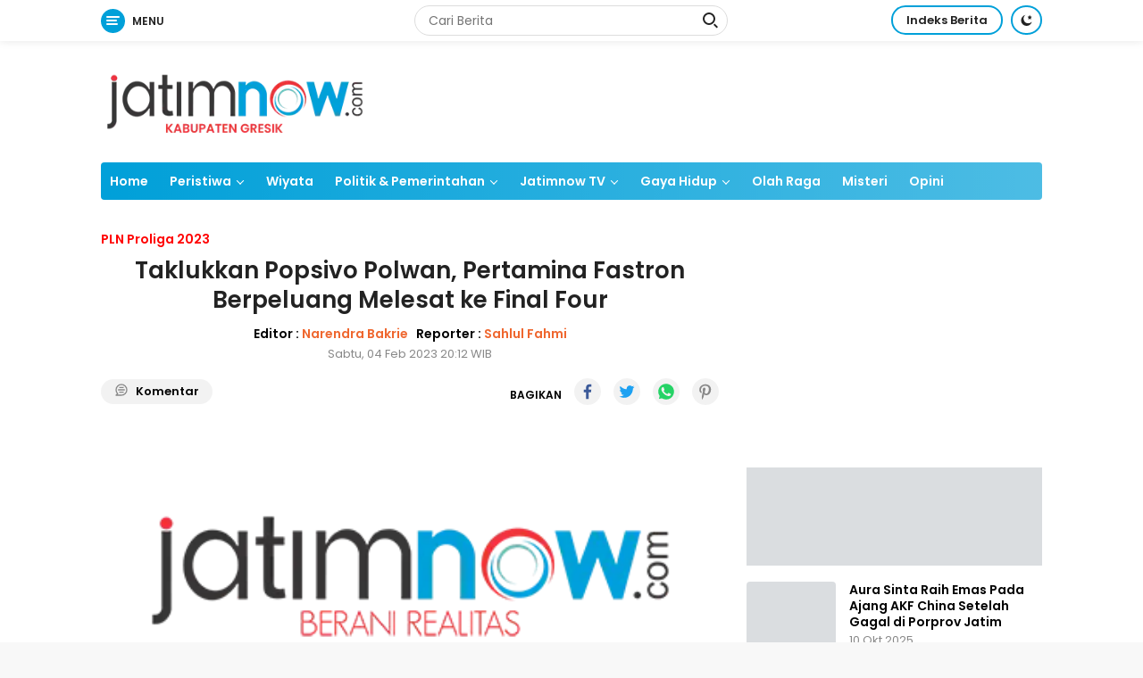

--- FILE ---
content_type: text/html; charset=UTF-8
request_url: https://jatimnow.com/baca-55318-taklukkan-popsivo-polwan-pertamina-fastron-berpeluang-melesat-ke-final-four
body_size: 21834
content:
<!DOCTYPE html>
<html lang="id" itemscope itemtype="http://schema.org/WebPage">
    <head>
      
      	<!-- ==== Style Preload ==== -->
        <link rel="preload" href="https://jatimnow.com/po-content/themes/dekstop/fonts/poppins_regular.woff2" as="font" type="font/woff2" crossorigin>
        <link rel="preload" href="https://jatimnow.com/po-content/themes/dekstop/fonts/poppins_semibold.woff2" as="font" type="font/woff2" crossorigin>
      	<link rel="preload" href="https://jatimnow.com/po-content/themes/dekstop/css/main.css?v=160111" as="style">

        <!-- ==== Javascript Preload ==== -->
        		      
        <script type="949d9e30baa28c80b42db2eb-text/javascript">class RocketLazyLoadScripts {
    constructor() {
        (this.triggerEvents = ["keydown", "mousedown", "mousemove", "touchmove", "touchstart", "touchend", "wheel"]),
            (this.userEventHandler = this._triggerListener.bind(this)),
            (this.touchStartHandler = this._onTouchStart.bind(this)),
            (this.touchMoveHandler = this._onTouchMove.bind(this)),
            (this.touchEndHandler = this._onTouchEnd.bind(this)),
            (this.clickHandler = this._onClick.bind(this)),
            (this.interceptedClicks = []),
            window.addEventListener("pageshow", (e) => {
                this.persisted = e.persisted;
            }),
            window.addEventListener("DOMContentLoaded", () => {
                this._preconnect3rdParties();
            }),
            (this.delayedScripts = { normal: [], async: [], defer: [] }),
            (this.trash = []),
            (this.allJQueries = []);
    }
    _addUserInteractionListener(e) {
        if (document.hidden) {
            e._triggerListener();
            return;
        }
        this.triggerEvents.forEach((t) => window.addEventListener(t, e.userEventHandler, { passive: !0 })),
            window.addEventListener("touchstart", e.touchStartHandler, { passive: !0 }),
            window.addEventListener("mousedown", e.touchStartHandler),
            document.addEventListener("visibilitychange", e.userEventHandler);
    }
    _removeUserInteractionListener() {
        this.triggerEvents.forEach((e) => window.removeEventListener(e, this.userEventHandler, { passive: !0 })), document.removeEventListener("visibilitychange", this.userEventHandler);
    }
    _onTouchStart(e) {
        "HTML" !== e.target.tagName &&
            (window.addEventListener("touchend", this.touchEndHandler),
            window.addEventListener("mouseup", this.touchEndHandler),
            window.addEventListener("touchmove", this.touchMoveHandler, { passive: !0 }),
            window.addEventListener("mousemove", this.touchMoveHandler),
            e.target.addEventListener("click", this.clickHandler),
            this._renameDOMAttribute(e.target, "onclick", "rocket-onclick"),
            this._pendingClickStarted());
    }
    _onTouchMove(e) {
        window.removeEventListener("touchend", this.touchEndHandler),
            window.removeEventListener("mouseup", this.touchEndHandler),
            window.removeEventListener("touchmove", this.touchMoveHandler, { passive: !0 }),
            window.removeEventListener("mousemove", this.touchMoveHandler),
            e.target.removeEventListener("click", this.clickHandler),
            this._renameDOMAttribute(e.target, "rocket-onclick", "onclick"),
            this._pendingClickFinished();
    }
    _onTouchEnd(e) {
        window.removeEventListener("touchend", this.touchEndHandler),
            window.removeEventListener("mouseup", this.touchEndHandler),
            window.removeEventListener("touchmove", this.touchMoveHandler, { passive: !0 }),
            window.removeEventListener("mousemove", this.touchMoveHandler);
    }
    _onClick(e) {
        e.target.removeEventListener("click", this.clickHandler),
            this._renameDOMAttribute(e.target, "rocket-onclick", "onclick"),
            this.interceptedClicks.push(e),
            e.preventDefault(),
            e.stopPropagation(),
            e.stopImmediatePropagation(),
            this._pendingClickFinished();
    }
    _replayClicks() {
        window.removeEventListener("touchstart", this.touchStartHandler, { passive: !0 }),
            window.removeEventListener("mousedown", this.touchStartHandler),
            this.interceptedClicks.forEach((e) => {
                e.target.dispatchEvent(new MouseEvent("click", { view: e.view, bubbles: !0, cancelable: !0 }));
            });
    }
    _waitForPendingClicks() {
        return new Promise((e) => {
            this._isClickPending ? (this._pendingClickFinished = e) : e();
        });
    }
    _pendingClickStarted() {
        this._isClickPending = !0;
    }
    _pendingClickFinished() {
        this._isClickPending = !1;
    }
    _renameDOMAttribute(e, t, i) {
        e.hasAttribute && e.hasAttribute(t) && (event.target.setAttribute(i, event.target.getAttribute(t)), event.target.removeAttribute(t));
    }
    _triggerListener() {
        this._removeUserInteractionListener(this), "loading" === document.readyState ? document.addEventListener("DOMContentLoaded", this._loadEverythingNow.bind(this)) : this._loadEverythingNow();
    }
    _preconnect3rdParties() {
        let e = [];
        document.querySelectorAll("script[type=rocketlazyloadscript]").forEach((t) => {
            if (t.hasAttribute("src")) {
                let i = new URL(t.src).origin;
                i !== location.origin && e.push({ src: i, crossOrigin: t.crossOrigin || "module" === t.getAttribute("data-rocket-type") });
            }
        }),
            (e = [...new Map(e.map((e) => [JSON.stringify(e), e])).values()]),
            this._batchInjectResourceHints(e, "preconnect");
    }
    async _loadEverythingNow() {
        (this.lastBreath = Date.now()),
            this._delayEventListeners(this),
            this._delayJQueryReady(this),
            this._handleDocumentWrite(),
            this._registerAllDelayedScripts(),
            this._preloadAllScripts(),
            await this._loadScriptsFromList(this.delayedScripts.normal),
            await this._loadScriptsFromList(this.delayedScripts.defer),
            await this._loadScriptsFromList(this.delayedScripts.async);
        try {
            await this._triggerDOMContentLoaded(), await this._triggerWindowLoad();
        } catch (e) {
            console.error(e);
        }
        window.dispatchEvent(new Event("rocket-allScriptsLoaded")),
            this._waitForPendingClicks().then(() => {
                this._replayClicks();
            }),
            this._emptyTrash();
    }
    _registerAllDelayedScripts() {
        document.querySelectorAll("script[type=rocketlazyloadscript]").forEach((e) => {
            e.hasAttribute("data-rocket-src")
                ? e.hasAttribute("async") && !1 !== e.async
                    ? this.delayedScripts.async.push(e)
                    : (e.hasAttribute("defer") && !1 !== e.defer) || "module" === e.getAttribute("data-rocket-type")
                    ? this.delayedScripts.defer.push(e)
                    : this.delayedScripts.normal.push(e)
                : this.delayedScripts.normal.push(e);
        });
    }
    async _transformScript(e) {
        return (
            await this._littleBreath(),
            new Promise((t) => {
                function i() {
                    e.setAttribute("data-rocket-status", "executed"), t();
                }
                function r() {
                    e.setAttribute("data-rocket-status", "failed"), t();
                }
                try {
                    let n = e.getAttribute("data-rocket-type"),
                        s = e.getAttribute("data-rocket-src");
                    if ((n ? ((e.type = n), e.removeAttribute("data-rocket-type")) : e.removeAttribute("type"), e.addEventListener("load", i), e.addEventListener("error", r), s))
                        (e.src = s), e.removeAttribute("data-rocket-src");
                    else if (navigator.userAgent.indexOf("Firefox/") > 0) {
                        var a = document.createElement("script");
                        [...e.attributes].forEach((e) => {
                            "type" !== e.nodeName && a.setAttribute("data-rocket-type" === e.nodeName ? "type" : e.nodeName, e.nodeValue);
                        }),
                            (a.text = e.text),
                            e.parentNode.replaceChild(a, e),
                            i();
                    } else e.src = "data:text/javascript;base64," + window.btoa(unescape(encodeURIComponent(e.text)));
                } catch (o) {
                    r();
                }
            })
        );
    }
    async _loadScriptsFromList(e) {
        let t = e.shift();
        return t && t.isConnected ? (await this._transformScript(t), this._loadScriptsFromList(e)) : Promise.resolve();
    }
    _preloadAllScripts() {
        this._batchInjectResourceHints([...this.delayedScripts.normal, ...this.delayedScripts.defer, ...this.delayedScripts.async], "preload");
    }
    _batchInjectResourceHints(e, t) {
        var i = document.createDocumentFragment();
        e.forEach((e) => {
            let r = (e.getAttribute && e.getAttribute("data-rocket-src")) || e.src;
            if (r) {
                let n = document.createElement("link");
                (n.href = r),
                    (n.rel = t),
                    "preconnect" !== t && (n.as = "script"),
                    e.getAttribute && "module" === e.getAttribute("data-rocket-type") && (n.crossOrigin = !0),
                    e.crossOrigin && (n.crossOrigin = e.crossOrigin),
                    e.integrity && (n.integrity = e.integrity),
                    i.appendChild(n),
                    this.trash.push(n);
            }
        }),
            document.head.appendChild(i);
    }
    _delayEventListeners(e) {
        let t = {};
        function i(e, i) {
            !(function e(i) {
                !t[i] &&
                    ((t[i] = { originalFunctions: { add: i.addEventListener, remove: i.removeEventListener }, eventsToRewrite: [] }),
                    (i.addEventListener = function () {
                        (arguments[0] = r(arguments[0])), t[i].originalFunctions.add.apply(i, arguments);
                    }),
                    (i.removeEventListener = function () {
                        (arguments[0] = r(arguments[0])), t[i].originalFunctions.remove.apply(i, arguments);
                    }));
                function r(e) {
                    return t[i].eventsToRewrite.indexOf(e) >= 0 ? "rocket-" + e : e;
                }
            })(e),
                t[e].eventsToRewrite.push(i);
        }
        function r(e, t) {
            let i = e[t];
            Object.defineProperty(e, t, {
                get: () => i || function () {},
                set(r) {
                    e["rocket" + t] = i = r;
                },
            });
        }
        i(document, "DOMContentLoaded"), i(window, "DOMContentLoaded"), i(window, "load"), i(window, "pageshow"), i(document, "readystatechange"), r(document, "onreadystatechange"), r(window, "onload"), r(window, "onpageshow");
    }
    _delayJQueryReady(e) {
        let t;
        function i(i) {
            if (i && i.fn && !e.allJQueries.includes(i)) {
                i.fn.ready = i.fn.init.prototype.ready = function (t) {
                    return e.domReadyFired ? t.bind(document)(i) : document.addEventListener("rocket-DOMContentLoaded", () => t.bind(document)(i)), i([]);
                };
                let r = i.fn.on;
                (i.fn.on = i.fn.init.prototype.on = function () {
                    if (this[0] === window) {
                        function e(e) {
                            return e
                                .split(" ")
                                .map((e) => ("load" === e || 0 === e.indexOf("load.") ? "rocket-jquery-load" : e))
                                .join(" ");
                        }
                        "string" == typeof arguments[0] || arguments[0] instanceof String
                            ? (arguments[0] = e(arguments[0]))
                            : "object" == typeof arguments[0] &&
                              Object.keys(arguments[0]).forEach((t) => {
                                  delete Object.assign(arguments[0], { [e(t)]: arguments[0][t] })[t];
                              });
                    }
                    return r.apply(this, arguments), this;
                }),
                    e.allJQueries.push(i);
            }
            t = i;
        }
        i(window.jQuery),
            Object.defineProperty(window, "jQuery", {
                get: () => t,
                set(e) {
                    i(e);
                },
            });
    }
    async _triggerDOMContentLoaded() {
        (this.domReadyFired = !0),
            await this._littleBreath(),
            document.dispatchEvent(new Event("rocket-DOMContentLoaded")),
            await this._littleBreath(),
            window.dispatchEvent(new Event("rocket-DOMContentLoaded")),
            await this._littleBreath(),
            document.dispatchEvent(new Event("rocket-readystatechange")),
            await this._littleBreath(),
            document.rocketonreadystatechange && document.rocketonreadystatechange();
    }
    async _triggerWindowLoad() {
        await this._littleBreath(),
            window.dispatchEvent(new Event("rocket-load")),
            await this._littleBreath(),
            window.rocketonload && window.rocketonload(),
            await this._littleBreath(),
            this.allJQueries.forEach((e) => e(window).trigger("rocket-jquery-load")),
            await this._littleBreath();
        let e = new Event("rocket-pageshow");
        (e.persisted = this.persisted), window.dispatchEvent(e), await this._littleBreath(), window.rocketonpageshow && window.rocketonpageshow({ persisted: this.persisted });
    }
    _handleDocumentWrite() {
        let e = new Map();
        document.write = document.writeln = function (t) {
            let i = document.currentScript;
            i || console.error("WPRocket unable to document.write this: " + t);
            let r = document.createRange(),
                n = i.parentElement,
                s = e.get(i);
            void 0 === s && ((s = i.nextSibling), e.set(i, s));
            let a = document.createDocumentFragment();
            r.setStart(a, 0), a.appendChild(r.createContextualFragment(t)), n.insertBefore(a, s);
        };
    }
    async _littleBreath() {
        Date.now() - this.lastBreath > 45 && (await this._requestAnimFrame(), (this.lastBreath = Date.now()));
    }
    async _requestAnimFrame() {
        return document.hidden ? new Promise((e) => setTimeout(e)) : new Promise((e) => requestAnimationFrame(e));
    }
    _emptyTrash() {
        this.trash.forEach((e) => e.remove());
    }
    static run() {
        let e = new RocketLazyLoadScripts();
        e._addUserInteractionListener(e);
    }
}
RocketLazyLoadScripts.run();</script>

<title>Taklukkan Popsivo Polwan, Pertamina Fastron Berpeluang Melesat ke Final Four</title>
<meta charset="utf-8">
<meta http-equiv="X-UA-Compatible" content="IE=edge,chrome=1">
<meta name="viewport" content="width=device-width, initial-scale=1">
<meta name="apple-mobile-web-app-capable" content="yes">
<meta name="apple-mobile-web-app-status-bar-style" content="default">
<meta name="revisit-after" content="7 days">
<meta http-equiv="Copyright" content="jatimnow.com">
<meta http-equiv="imagetoolbar" content="no">
<meta http-equiv="content-language" content="Id">

<!-- ==== Google Topics Api ==== -->
<meta http-equiv="origin-trial"
    content="Aw/[base64]">
<meta http-equiv="origin-trial"
    content="https://pagead2.googlesyndication.com/pagead/js/adsbygoogle.js?client=ca-pub-7935286719932642">

<!-- ==== canonical url ==== -->
<link rel="canonical" href="https://jatimnow.com/baca-55318-taklukkan-popsivo-polwan-pertamina-fastron-berpeluang-melesat-ke-final-four">
<link rel="alternate" type="application/rss+xml" title="jatimnow.com Feed" href="https://jatimnow.com/feed">
<link rel="amphtml" data-component-name="amp:html:link" href="https://jatimnow.com/amp/baca-55318-taklukkan-popsivo-polwan-pertamina-fastron-berpeluang-melesat-ke-final-four">

<!-- ==== Site Verification === -->
<meta name="google-site-verification" content="E6bkovp9baoRBS_oWEq1vy6Tql2ALogvOhQ7a-FnmJg">
<meta name='dailymotion-domain-verification' content='dmglz9f8vu9of0yaj'>
<meta name="p:domain_verify" content="75e76192660973455a0197c05c33f0d8">
<meta name="msvalidate.01" content="384F61BFA9FF44FB026A3F06B69F7FFA">
<meta name="msvalidate.01" content="7951F28F9A182DABF39FBDFA1FF8BB94">
<meta name="yandex-verification" content="c213692695100d68">
<meta name="ahrefs-site-verification" content="f42b802f31702a41a85dd4d86d8062051fd7b7c665f068021b71bb11d91a8aa4">

<!-- ==== DNS Prefetch ==== -->
<link rel='dns-prefetch' href="//fonts.googleapis.com">
<link rel='dns-prefetch' href="//fonts.gstatic.com">
<link rel='dns-prefetch' href="//cdnjs.cloudflare.com">
<link rel='dns-prefetch' href="//cdn.ampproject.org">
<link rel="dns-prefetch" href="//www.googletagmanager.com">
<link rel="dns-prefetch" href="//pagead2.googlesyndication.com">
<link rel="dns-prefetch" href="//compass.adop.cc">
<link rel="dns-prefetch" href="//jsc.mgid.com">
<link rel="dns-prefetch" href="//www.facebook.com">
<link rel="dns-prefetch" href="//connect.facebook.net">

<!-- ==== ICON ==== -->
<link rel="apple-touch-icon" sizes="57x57" href="https://jatimnow.com/po-content/logo/apple-icon-57x57.png">
<link rel="apple-touch-icon" sizes="60x60" href="https://jatimnow.com/po-content/logo/apple-icon-60x60.png">
<link rel="apple-touch-icon" sizes="72x72" href="https://jatimnow.com/po-content/logo/apple-icon-72x72.png">
<link rel="apple-touch-icon" sizes="76x76" href="https://jatimnow.com/po-content/logo/apple-icon-76x76.png">
<link rel="apple-touch-icon" sizes="114x114" href="https://jatimnow.com/po-content/logo/apple-icon-114x114.png">
<link rel="apple-touch-icon" sizes="120x120" href="https://jatimnow.com/po-content/logo/apple-icon-120x120.png">
<link rel="apple-touch-icon" sizes="144x144" href="https://jatimnow.com/po-content/logo/apple-icon-144x144.png">
<link rel="apple-touch-icon" sizes="152x152" href="https://jatimnow.com/po-content/logo/apple-icon-152x152.png">
<link rel="apple-touch-icon" sizes="180x180" href="https://jatimnow.com/po-content/logo/apple-icon-180x180.png">
<link rel="icon" type="image/png" sizes="192x192" href="https://jatimnow.com/po-content/logo/android-icon-192x192.png">
<link rel="icon" type="image/png" sizes="32x32" href="https://jatimnow.com/po-content/logo/favicon-32x32.png">
<link rel="icon" type="image/png" sizes="96x96" href="https://jatimnow.com/po-content/logo/favicon-96x96.png">
<link rel="icon" type="image/png" sizes="16x16" href="https://jatimnow.com/po-content/logo/favicon-16x16.png">
<link rel="shortcut icon" type="image/x-icon" href="https://jatimnow.com/po-content/logo/favicon.ico">
<link rel="manifest" href="https://jatimnow.com/manifest.json">
<meta name="msapplication-TileColor" content="#ffffff">
<meta name="msapplication-TileImage" content="https://jatimnow.com/po-content/logo/192_logo.png">
<meta name="theme-color" content="#ffffff">

<!-- ==== Document Meta ==== -->
<meta name="author" content="jatimnow.com">
<meta name="description" content="jatimnow.com - Jakarta Pertamina Fastron menang 3-1 (25-20, 23-25, 25-20, 25-22) dari Jakarta Popsivo Polwan di pertandingan putaran kedua minggu">
<meta name="keywords" content="PLN Mobile Proliga 2023, Proliga 2023, Jakarta Pertamina Fastron, Popsivo Polwan, bola voli, GOR Tri Dharma, Gresik, jatimnow, jatimnow.com, beritajatim, berita jawa timur hari ini">
<meta name="news_keywords" content="PLN Mobile Proliga 2023, Proliga 2023, Jakarta Pertamina Fastron, Popsivo Polwan, bola voli, GOR Tri Dharma, Gresik, jatimnow, jatimnow.com, beritajatim, berita jawa timur hari ini">
<meta name="language" content="id">
<meta name="geo.country" content="id">
<meta name="geo.placename" content='Indonesia'>
<meta name="webcrawlers" content="all">
<meta name="rating" content="general">
<meta name="spiders" content="all">
<meta name="googlebot-news" content="index,follow">
<meta name="googlebot" content="index,follow">
<meta name="robots" content="index,follow,max-image-preview:large">

<!-- ==== Business Meta ==== -->
<meta property="place:location:latitude" content="-7.2576855">
<meta property="place:location:longitude" content="112.7456109">
<meta property="business:contact_data:street_address" content="Jl. Jimerto 17A RT. 004 RW. 008 Ketabang, Genteng Kota Surabaya, Jawa Timur, 60272.">
<meta property="business:contact_data:locality" content="Surabaya">
<meta property="business:contact_data:postal_code" content="60272">
<meta property="business:contact_data:country_name" content="Indonesia">
<meta property="business:contact_data:email" content="jatimnow@gmail.com">
<meta property="business:contact_data:phone_number" content="(031) 99248116">
<meta property="business:contact_data:website" content="https://jatimnow.com">

<!-- ==== Open Graph Meta ==== -->
<meta property="og:type" content="article">
<meta property="og:locale" content="id_ID">
<meta property="og:title" content="Taklukkan Popsivo Polwan, Pertamina Fastron Berpeluang Melesat ke Final Four">
<meta property="og:description" content="jatimnow.com - Jakarta Pertamina Fastron menang 3-1 (25-20, 23-25, 25-20, 25-22) dari Jakarta Popsivo Polwan di pertandingan putaran kedua minggu">
<meta property="og:url" content="https://jatimnow.com/baca-55318-taklukkan-popsivo-polwan-pertamina-fastron-berpeluang-melesat-ke-final-four">
<meta property="og:site_name" content="jatimnow.com - Berita dan Informasi Jawa Timur Terkini">

<meta property="og:image" content="https://jatimnow.com/ogimage/202302/img_20230204_194620.jpg">
<meta property="og:image:secure_url" content="https://jatimnow.com/ogimage/202302/img_20230204_194620.jpg">
<meta property="og:image:alt" content="Pemain Jakarta Pertamina Fastron, Yolla Yuliana (Foto: Sahlul Fahmi/jatimnow.com)">
<meta name="twitter:image" content="https://jatimnow.com/ogimage/202302/img_20230204_194620.jpg">
<meta property="og:image:width" content="1280">
<meta property="og:image:height" content="853">

<!-- ==== Facebook Meta ==== -->
<meta property="fb:pages" content="268927726970551">
<meta property="fb:admins" content="1709191929160115">
<meta property="fb:app_id" content="300375584061290">
<meta property="profile:first_name" content="jatimnow">
<meta property="profile:last_name" content="jatimnow">
<meta property="profile:username" content="jatimnow">

<!-- ==== Twitter Meta ==== -->
<meta name="twitter:card" content="summary_large_image">
<meta name="twitter:site" content="@jatimnowdotcom">
<meta name="twitter:creator" content="@jatimnowdotcom">
<meta name="twitter:title" content="Taklukkan Popsivo Polwan, Pertamina Fastron Berpeluang Melesat ke Final Four">
<meta name="twitter:description" content="jatimnow.com - Jakarta Pertamina Fastron menang 3-1 (25-20, 23-25, 25-20, 25-22) dari Jakarta Popsivo Polwan di pertandingan putaran kedua minggu">

<!-- ==== Meta Itemprop ==== -->
<meta itemprop="name" content="Taklukkan Popsivo Polwan, Pertamina Fastron Berpeluang Melesat ke Final Four">
<meta itemprop="description" content="jatimnow.com - Jakarta Pertamina Fastron menang 3-1 (25-20, 23-25, 25-20, 25-22) dari Jakarta Popsivo Polwan di pertandingan putaran kedua minggu">
<meta itemprop="image" content="https://jatimnow.com/po-content/uploads/202302/img_20230204_194620.jpg">

<!-- ==== START CONTENT CATEGORY ==== -->
<meta name="content_category" content="news">
<meta name="content_author" content="Narendra Bakrie">
<meta name="content_type" content="Standard">
<meta name="content_source" content="jatimnow.com">

<!-- === START META DABLE === -->
<meta property="dable:item_id" content="55318">
<meta property="dable:title" content="Taklukkan Popsivo Polwan, Pertamina Fastron Berpeluang Melesat ke Final Four">
<meta property="dable:image" content="https://jatimnow.com/po-content/uploads/202302/img_20230204_194620.jpg">
<meta property="dable:author" content="jatimnow.com">
<meta property="article:section" content="jatimnow.com">
<meta property="article:section2" content="Olah Raga">

<meta property="article:tag" content="PLN Mobile Proliga 2023">
<meta property="article:tag" content="Proliga 2023">
<meta property="article:tag" content="Jakarta Pertamina Fastron">
<meta property="article:tag" content="Popsivo Polwan">
<meta property="article:tag" content="bola voli">
<meta property="article:tag" content="GOR Tri Dharma">
<meta property="article:tag" content="Gresik">

<meta property="article:published_time" content="2023-02-04 20:12:00">
<meta property="article:modified_time" content="2023-02-04 20:12:00">
<meta property="article:publisher" content="https://www.facebook.com/jatimnow">

<!-- ==== SCHEMA ORG NewsArticle ====-->
<script type="application/ld+json">
    {
            "@context":"http://schema.org", "@type":"NewsArticle",
            "mainEntityOfPage": { "@type":"WebPage", "@id":"https://jatimnow.com/baca-55318-taklukkan-popsivo-polwan-pertamina-fastron-berpeluang-melesat-ke-final-four" },
            "headline":"Taklukkan Popsivo Polwan, Pertamina Fastron Berpeluang Melesat ke Final Four", "description":"jatimnow.com - Jakarta Pertamina Fastron menang 3-1 (25-20, 23-25, 25-20, 25-22) dari Jakarta Popsivo Polwan di pertandingan putaran kedua minggu",
            "image": { "@type": "ImageObject", "url":"https://jatimnow.com/po-content/uploads/202302/img_20230204_194620.jpg", "width": 700, "height": 393 },
            "datePublished":"2023-02-04T20:12:00+07:00", "dateModified":"2023-02-04T20:12:00+07:00",
            "author": {
                "@type":"Person", "name":"Narendra Bakrie",
                "url": "https://jatimnow.com/member/profile/bakrie"
            },
            "publisher": {
                "@type":"Organization", "name":"jatimnow.com",
                "url":"https://jatimnow.com", "logo":{ "@type":"ImageObject", "url":"https://jatimnow.com/po-content/logo/logo.png" },
                "sameAs": [ "https://m.jatimnow.com", "https://www.jatimnow.com", "https://www.m.jatimnow.com", "https://www.facebook.com/jatimnow", "https://www.instagram.com/jatimnow", "https://twitter.com/jatimnowdotcom", "https://www.youtube.com/jatimnowcom" ]
            }
        }
</script>

<script type="application/ld+json">
    {
            "@context":"http://schema.org", "@type":"WebPage",
            "headline":"Taklukkan Popsivo Polwan, Pertamina Fastron Berpeluang Melesat ke Final Four", "url":"https://jatimnow.com/baca-55318-taklukkan-popsivo-polwan-pertamina-fastron-berpeluang-melesat-ke-final-four", "datePublished":"2023-02-04T20:12:00+07:00", "dateModified":"2023-02-04T20:12:00+07:00",
            "image":"https://jatimnow.com/po-content/uploads/202302/img_20230204_194620.jpg", "thumbnailUrl":"https://jatimnow.com/po-content/thumbs/202302/img_20230204_194620.jpg",
            "description": "jatimnow.com - Jakarta Pertamina Fastron menang 3-1 (25-20, 23-25, 25-20, 25-22) dari Jakarta Popsivo Polwan di pertandingan putaran kedua minggu", "keywords":"PLN Mobile Proliga 2023, Proliga 2023, Jakarta Pertamina Fastron, Popsivo Polwan, bola voli, GOR Tri Dharma, Gresik"
                        ,"relatedLink": [
                                "https://jatimnow.com/baca-56253-aksi-simpatik-suporter-bin-bersihkan-sampah-gor-tridharma-gresik"
                 ,                                 "https://jatimnow.com/baca-56187-lavani-hattrick-kalahkan-surabaya-bin-samator-di-proliga-2023"
                 ,                                 "https://jatimnow.com/baca-56177-gresik-petrokimia-awali-final-four-proliga-dengan-kemenangan"
                 ,                                 "https://jatimnow.com/baca-56104-babak-final-four-proliga-2023-mulai-terapkan-video-challenge"
                 ,                                 "https://jatimnow.com/baca-55819-gresik-petrokimia-kian-percaya-diri-menatap-final-four-proliga-2023"
                                            ]
                    }
</script>

<script type="application/ld+json">
    {
            "@context":"http://schema.org",
            "@type":"ItemList",
            "itemListElement": [
                                    { "@type":"ListItem", "position":1, "url":"https://jatimnow.com/baca-56253-aksi-simpatik-suporter-bin-bersihkan-sampah-gor-tridharma-gresik" }
                     ,                                     { "@type":"ListItem", "position":2, "url":"https://jatimnow.com/baca-56187-lavani-hattrick-kalahkan-surabaya-bin-samator-di-proliga-2023" }
                     ,                                     { "@type":"ListItem", "position":3, "url":"https://jatimnow.com/baca-56177-gresik-petrokimia-awali-final-four-proliga-dengan-kemenangan" }
                     ,                                     { "@type":"ListItem", "position":4, "url":"https://jatimnow.com/baca-56104-babak-final-four-proliga-2023-mulai-terapkan-video-challenge" }
                     ,                                     { "@type":"ListItem", "position":5, "url":"https://jatimnow.com/baca-55819-gresik-petrokimia-kian-percaya-diri-menatap-final-four-proliga-2023" }
                                                ]
        }
</script>

<script type="application/ld+json">
    {
            "@context": "https://schema.org",
            "@type": "BreadcrumbList",
            "itemListElement": [
                { "@type": "ListItem", "position": 1, "item": { "@id": "https://jatimnow.com/", "name": "Home" } },
                { "@type": "ListItem", "position": 2, "item": { "@id": "https://jatimnow.com/category", "name": "Category" } }
                                ,{ "@type": "ListItem", "position": 3, "item": { "@id": "https://jatimnow.com/category/sports", "name": "Olah Raga" } }
                            ]
        }
</script>

<script type="application/ld+json">
    {
        "@context":"https://schema.org", "@type":"Organization",
        "name":"jatimnow.com - Berita dan Informasi Jawa Timur Terkini", "description":"Berita dan informasi terkini seputar peristiwa, pendidikan, politik, pemerintahan, kesehatan, hukum, olahraga serta ekonomi dan wisata di Jawa Timur yang dikemas dengan apik tanpa mengabaikan nilai-nilai jurnalisme.",
        "url":"https://jatimnow.com", "logo": "https://jatimnow.com/po-content/logo/logo.png",
        "sameAs": [ "https://m.jatimnow.com", "https://www.jatimnow.com", "https://www.m.jatimnow.com", "https://www.facebook.com/jatimnow", "https://www.instagram.com/jatimnow", "https://twitter.com/jatimnowdotcom", "https://www.youtube.com/jatimnowcom" ]
    }
</script>
                        
        <!-- ==== Google Tag Manager ==== -->
<script  type="rocketlazyloadscript">
(function(w,d,s,l,i){w[l]=w[l]||[];w[l].push({'gtm.start':
new Date().getTime(),event:'gtm.js'});var f=d.getElementsByTagName(s)[0],
j=d.createElement(s),dl=l!='dataLayer'?'&l='+l:'';j.async=true;j.src=
'https://www.googletagmanager.com/gtm.js?id='+i+dl;f.parentNode.insertBefore(j,f);
})(window,document,'script','dataLayer','GTM-TD7CZD5');</script>

<!-- ==== Google Analytics G4 ==== -->
<script  type="rocketlazyloadscript" async data-rocket-src="https://www.googletagmanager.com/gtag/js?id=G-Y5644PHP54"></script>
<script  type="rocketlazyloadscript">
    window.dataLayer = window.dataLayer || [];
    function gtag(){dataLayer.push(arguments);}
    gtag('js', new Date());
    gtag('config', 'G-Y5644PHP54');
</script>

<!-- ==== ADSENSE AUTO ADS ==== -->
<script  type="rocketlazyloadscript" async data-rocket-src="https://pagead2.googlesyndication.com/pagead/js/adsbygoogle.js?client=ca-pub-7935286719932642" crossorigin="anonymous"></script>

<!-- ==== ADSENSE BLOCCK RECOVERY ==== -->
<script  type="rocketlazyloadscript" async data-rocket-src="https://fundingchoicesmessages.google.com/i/pub-7935286719932642?ers=1" nonce="83jiXou8_9tuJVWyUmhRSw"></script>
<script nonce="83jiXou8_9tuJVWyUmhRSw" type="949d9e30baa28c80b42db2eb-text/javascript">(function() {function signalGooglefcPresent() {if (!window.frames['googlefcPresent']) {if (document.body) {const iframe = document.createElement('iframe'); iframe.style = 'width: 0; height: 0; border: none; z-index: -1000; left: -1000px; top: -1000px;'; iframe.style.display = 'none'; iframe.name = 'googlefcPresent'; document.body.appendChild(iframe);} else {setTimeout(signalGooglefcPresent, 0);}}}signalGooglefcPresent();})();</script>

<!-- ==== OneSignal ==== -->
<script  type="rocketlazyloadscript" async data-rocket-src="https://cdn.onesignal.com/sdks/OneSignalSDK.js"></script>
<script  type="rocketlazyloadscript">
    window.OneSignal = window.OneSignal || [];
    OneSignal.push(function() {
        OneSignal.init({
            appId: "d7906a19-98be-4044-a61c-611584fa0ca8",
        });
    });
</script>

<!-- ==== Facebook Pixel Code ==== -->
<script  type="rocketlazyloadscript">
    !function(f,b,e,v,n,t,s)
    {if(f.fbq)return;n=f.fbq=function(){n.callMethod?
    n.callMethod.apply(n,arguments):n.queue.push(arguments)};
    if(!f._fbq)f._fbq=n;n.push=n;n.loaded=!0;n.version='2.0';
    n.queue=[];t=b.createElement(e);t.async=!0;
    t.src=v;s=b.getElementsByTagName(e)[0];
    s.parentNode.insertBefore(t,s)}(window, document,'script',
    'https://connect.facebook.net/en_US/fbevents.js');
    fbq('init', '422500536211783');
    fbq('track', 'PageView');
</script>
<noscript>
    <img height="1" width="1" loading="lazy" style="display:none" src="https://www.facebook.com/tr?id=422500536211783&ev=PageView&noscript=1" alt="Pixel Code jatimnow.com">
</noscript>      
        <script type="949d9e30baa28c80b42db2eb-text/javascript">var iklanPopup=0;</script>
        <script type="949d9e30baa28c80b42db2eb-text/javascript">var is_content="1";</script>
        
        <!-- ==== Stylesheet ==== -->
        <link rel="stylesheet" type="text/css" href="https://jatimnow.com/po-content/themes/dekstop/css/main.css?v=160111">
	<script  type="rocketlazyloadscript" async data-rocket-src="https://jsc.mgid.com/site/506869.js"></script>


    </head>
  
    <body>

        <!-- ==== Google Tag Manager (noscript) ==== -->
        <noscript><iframe src="https://www.googletagmanager.com/ns.html?id=GTM-TD7CZD5"
        height="0" width="0" style="display:none;visibility:hidden"></iframe></noscript>
        
        <div id="topnavwrap" class="gmr-topnavwrap clearfix no-print">
    <div class="container">
        <div class="list-table">
            <div class="table-row">
                <div class="table-cell gmr-table-date">
                    <a id="gmr-responsive-menu" title="Menus" href="#menus" rel="nofollow">
                        <div class="ktz-i-wrap"><span class="ktz-i"></span><span class="ktz-i"></span><span class="ktz-i"></span></div>
                        <div id="textmenu-id" class="gmr-textmenu heading-text">Menu</div>
                    </a>
                    <div class="gmr-logo-mobile">
                        <a class="custom-logo-link" href="https://jatimnow.com/" title="jatimnow.com" rel="home">
                            <img class="custom-logo" src="https://jatimnow.com/po-content/logo/logoweb.webp" width="175" height="45" alt="jatimnow.com" loading="lazy" />
                        </a>
                    </div>
                </div>
                <div class="table-cell gmr-table-search">
                    <form method="post" class="gmr-searchform searchform" action="https://jatimnow.com/search">
                        <input type="text" name="name" placeholder="Cari Berita" />
                        <button type="submit" title="cari" class="gmr-search-submit gmr-search-icon">
                            <div class="ktz-is-wrap"><span class="ktz-is"></span><span class="ktz-is"></span></div>
                        </button>
                    </form>
                </div>
                <div class="table-cell gmr-menuright">
                    <div class="pull-right">
                        <a href="https://jatimnow.com/category/all" class="topnav-button nomobile heading-text" title="Indeks">Indeks Berita</a>
                        <a class="darkmode-button topnav-button" title="Dark Mode" href="#" rel="nofollow">
                            <svg xmlns="https://www.w3.org/2000/svg" xmlns:xlink="https://www.w3.org/1999/xlink" aria-hidden="true" focusable="false" width="0.95em" height="1em" style="vertical-align:-0.125em;-ms-transform:rotate(360deg);-webkit-transform:rotate(360deg);transform:rotate(360deg)" preserveAspectRatio="xMidYMid meet" viewBox="0 0 16 17">
                                <g fill="#888888" fill-rule="evenodd">
                                    <path d="M10.705 13.274A6.888 6.888 0 0 1 6.334 1.065C2.748 1.892.072 5.099.072 8.936a8.084 8.084 0 0 0 8.084 8.085c3.838 0 7.043-2.676 7.871-6.263a6.868 6.868 0 0 1-5.322 2.516z" />
                                    <path d="M12.719 1.021l1.025 2.203l2.293.352l-1.658 1.715l.391 2.42l-2.051-1.143l-2.051 1.143l.391-2.42l-1.661-1.715l2.294-.352l1.027-2.203z" />
                                </g>
                            </svg>
                        </a>
                        <div class="gmr-search-btn">
                            <a id="search-menu-button" class="topnav-button gmr-search-icon" href="#" rel="nofollow" title="Cari Berita">
                                <div class="ktz-is-wrap"><span class="ktz-is"></span><span class="ktz-is"></span></div>
                            </a>
                            <div id="search-dropdown-container" class="search-dropdown search">
                                <form method="post" class="gmr-searchform searchform" action="https://jatimnow.com/search">
                                    <input type="text" name="name" placeholder="Cari Berita" />
                                    <button type="submit" title="cari" class="gmr-search-submit gmr-search-icon">
                                        <div class="ktz-is-wrap"><span class="ktz-is"></span><span class="ktz-is"></span></div>
                                    </button>
                                </form>
                            </div>
                        </div>
                    </div>
                </div>
            </div>
        </div>
    </div>
</div>

<nav id="side-nav" class="gmr-sidemenu no-print">
    <ul id="primary-menu" class="menu">
        <li class="menu-item menu-item-has-children">
            <a href="#" rel="nofollow">Kanal Berita</a>
            <ul class="sub-menu">
                                <li class="menu-item menu-item-type-taxonomy menu-item-object-category">
                    <a href="https://jatimnow.com/category/peristiwa" rel="bookmark">
                        <span>Peristiwa</span>
                    </a>
                </li>
                                <li class="menu-item menu-item-type-taxonomy menu-item-object-category">
                    <a href="https://jatimnow.com/category/patroli" rel="bookmark">
                        <span>Patroli</span>
                    </a>
                </li>
                                <li class="menu-item menu-item-type-taxonomy menu-item-object-category">
                    <a href="https://jatimnow.com/category/lapor" rel="bookmark">
                        <span>Lapor</span>
                    </a>
                </li>
                                <li class="menu-item menu-item-type-taxonomy menu-item-object-category">
                    <a href="https://jatimnow.com/category/viral" rel="bookmark">
                        <span>Viral</span>
                    </a>
                </li>
                                <li class="menu-item menu-item-type-taxonomy menu-item-object-category">
                    <a href="https://jatimnow.com/category/time-out" rel="bookmark">
                        <span>Time Out</span>
                    </a>
                </li>
                                <li class="menu-item menu-item-type-taxonomy menu-item-object-category">
                    <a href="https://jatimnow.com/category/lelembut" rel="bookmark">
                        <span>Misteri</span>
                    </a>
                </li>
                                <li class="menu-item menu-item-type-taxonomy menu-item-object-category">
                    <a href="https://jatimnow.com/category/jatimnow-tv" rel="bookmark">
                        <span>JatimNow TV</span>
                    </a>
                </li>
                                <li class="menu-item menu-item-type-taxonomy menu-item-object-category">
                    <a href="https://jatimnow.com/category/piknik" rel="bookmark">
                        <span>Piknik</span>
                    </a>
                </li>
                                <li class="menu-item menu-item-type-taxonomy menu-item-object-category">
                    <a href="https://jatimnow.com/category/pemerintahan" rel="bookmark">
                        <span>Pemerintahan</span>
                    </a>
                </li>
                                <li class="menu-item menu-item-type-taxonomy menu-item-object-category">
                    <a href="https://jatimnow.com/category/jatim-memilih" rel="bookmark">
                        <span>Jatim Memilih</span>
                    </a>
                </li>
                                <li class="menu-item menu-item-type-taxonomy menu-item-object-category">
                    <a href="https://jatimnow.com/category/nasional" rel="bookmark">
                        <span>Nasional</span>
                    </a>
                </li>
                                <li class="menu-item menu-item-type-taxonomy menu-item-object-category">
                    <a href="https://jatimnow.com/category/pojok-jimerto" rel="bookmark">
                        <span>Pojok Jimerto</span>
                    </a>
                </li>
                                <li class="menu-item menu-item-type-taxonomy menu-item-object-category">
                    <a href="https://jatimnow.com/category/politik" rel="bookmark">
                        <span>Politik</span>
                    </a>
                </li>
                                <li class="menu-item menu-item-type-taxonomy menu-item-object-category">
                    <a href="https://jatimnow.com/category/ekonomi" rel="bookmark">
                        <span>Ekonomi</span>
                    </a>
                </li>
                                <li class="menu-item menu-item-type-taxonomy menu-item-object-category">
                    <a href="https://jatimnow.com/category/kampus" rel="bookmark">
                        <span>Wiyata</span>
                    </a>
                </li>
                                <li class="menu-item menu-item-type-taxonomy menu-item-object-category">
                    <a href="https://jatimnow.com/category/gaya-hidup" rel="bookmark">
                        <span>Gaya Hidup</span>
                    </a>
                </li>
                                <li class="menu-item menu-item-type-taxonomy menu-item-object-category">
                    <a href="https://jatimnow.com/category/sports" rel="bookmark">
                        <span>Olah Raga</span>
                    </a>
                </li>
                                <li class="menu-item menu-item-type-taxonomy menu-item-object-category">
                    <a href="https://jatimnow.com/category/kuliner" rel="bookmark">
                        <span>Kuliner</span>
                    </a>
                </li>
                                <li class="menu-item menu-item-type-taxonomy menu-item-object-category">
                    <a href="https://jatimnow.com/category/opini" rel="bookmark">
                        <span>Opini</span>
                    </a>
                </li>
                            </ul>
        </li>
        <li class="menu-item menu-item-has-children">
            <a href="#" rel="nofollow">Jatimnow TV</a>
            <ul class="sub-menu">
                                <li class="menu-item menu-item-type-taxonomy menu-item-object-category">
                    <a href="https://jatimnow.com/category/dolan" rel="bookmark">
                        <span>Dolan</span>
                    </a>
                </li>
                                <li class="menu-item menu-item-type-taxonomy menu-item-object-category">
                    <a href="https://jatimnow.com/category/news" rel="bookmark">
                        <span>News</span>
                    </a>
                </li>
                                <li class="menu-item menu-item-type-taxonomy menu-item-object-category">
                    <a href="https://jatimnow.com/category/inspirasi" rel="bookmark">
                        <span>Inspirasi</span>
                    </a>
                </li>
                                <li class="menu-item menu-item-type-taxonomy menu-item-object-category">
                    <a href="https://jatimnow.com/category/live" rel="bookmark">
                        <span>Live</span>
                    </a>
                </li>
                                <li class="menu-item menu-item-type-taxonomy menu-item-object-category">
                    <a href="https://jatimnow.com/category/photo-talk" rel="bookmark">
                        <span>Photo Talk</span>
                    </a>
                </li>
                            </ul>
        </li>
        <li class="menu-item menu-item-has-children">
            <a href="#" rel="nofollow">Daerah</a>
            <ul class="sub-menu">
                                <li class="menu-item menu-item-type-taxonomy menu-item-object-category">
                    <a href="https://jatimnow.com/surabaya" rel="bookmark">
                        <span>Surabaya</span>
                    </a>
                </li>
                                <li class="menu-item menu-item-type-taxonomy menu-item-object-category">
                    <a href="https://jatimnow.com/kotabatu" rel="bookmark">
                        <span>Kota Batu</span>
                    </a>
                </li>
                                <li class="menu-item menu-item-type-taxonomy menu-item-object-category">
                    <a href="https://jatimnow.com/sidoarjo" rel="bookmark">
                        <span>Sidoarjo</span>
                    </a>
                </li>
                                <li class="menu-item menu-item-type-taxonomy menu-item-object-category">
                    <a href="https://jatimnow.com/gresik" rel="bookmark">
                        <span>Gresik</span>
                    </a>
                </li>
                                <li class="menu-item menu-item-type-taxonomy menu-item-object-category">
                    <a href="https://jatimnow.com/lamongan" rel="bookmark">
                        <span>Lamongan</span>
                    </a>
                </li>
                                <li class="menu-item menu-item-type-taxonomy menu-item-object-category">
                    <a href="https://jatimnow.com/ngawi" rel="bookmark">
                        <span>Ngawi</span>
                    </a>
                </li>
                                <li class="menu-item menu-item-type-taxonomy menu-item-object-category">
                    <a href="https://jatimnow.com/magetan" rel="bookmark">
                        <span>Magetan</span>
                    </a>
                </li>
                                <li class="menu-item menu-item-type-taxonomy menu-item-object-category">
                    <a href="https://jatimnow.com/banyuwangi" rel="bookmark">
                        <span>Banyuwangi</span>
                    </a>
                </li>
                                <li class="menu-item menu-item-type-taxonomy menu-item-object-category">
                    <a href="https://jatimnow.com/jombang" rel="bookmark">
                        <span>Jombang</span>
                    </a>
                </li>
                                <li class="menu-item menu-item-type-taxonomy menu-item-object-category">
                    <a href="https://jatimnow.com/ponorogo" rel="bookmark">
                        <span>Ponorogo</span>
                    </a>
                </li>
                                <li class="menu-item menu-item-type-taxonomy menu-item-object-category">
                    <a href="https://jatimnow.com/madiun" rel="bookmark">
                        <span>Madiun</span>
                    </a>
                </li>
                                <li class="menu-item menu-item-type-taxonomy menu-item-object-category">
                    <a href="https://jatimnow.com/mojokerto" rel="bookmark">
                        <span>Mojokerto</span>
                    </a>
                </li>
                                <li class="menu-item menu-item-type-taxonomy menu-item-object-category">
                    <a href="https://jatimnow.com/pasuruan" rel="bookmark">
                        <span>Pasuruan</span>
                    </a>
                </li>
                                <li class="menu-item menu-item-type-taxonomy menu-item-object-category">
                    <a href="https://jatimnow.com/malang" rel="bookmark">
                        <span>Malang</span>
                    </a>
                </li>
                                <li class="menu-item menu-item-type-taxonomy menu-item-object-category">
                    <a href="https://jatimnow.com/probolinggo" rel="bookmark">
                        <span>Probolinggo</span>
                    </a>
                </li>
                                <li class="menu-item menu-item-type-taxonomy menu-item-object-category">
                    <a href="https://jatimnow.com/kediri" rel="bookmark">
                        <span>Kediri</span>
                    </a>
                </li>
                                <li class="menu-item menu-item-type-taxonomy menu-item-object-category">
                    <a href="https://jatimnow.com/bangkalan" rel="bookmark">
                        <span>Bangkalan</span>
                    </a>
                </li>
                                <li class="menu-item menu-item-type-taxonomy menu-item-object-category">
                    <a href="https://jatimnow.com/sampang" rel="bookmark">
                        <span>Sampang</span>
                    </a>
                </li>
                                <li class="menu-item menu-item-type-taxonomy menu-item-object-category">
                    <a href="https://jatimnow.com/pamekasan" rel="bookmark">
                        <span>Pamekasan</span>
                    </a>
                </li>
                                <li class="menu-item menu-item-type-taxonomy menu-item-object-category">
                    <a href="https://jatimnow.com/sumenep" rel="bookmark">
                        <span>Sumenep</span>
                    </a>
                </li>
                                <li class="menu-item menu-item-type-taxonomy menu-item-object-category">
                    <a href="https://jatimnow.com/blitar" rel="bookmark">
                        <span>Blitar</span>
                    </a>
                </li>
                                <li class="menu-item menu-item-type-taxonomy menu-item-object-category">
                    <a href="https://jatimnow.com/lumajang" rel="bookmark">
                        <span>Lumajang</span>
                    </a>
                </li>
                                <li class="menu-item menu-item-type-taxonomy menu-item-object-category">
                    <a href="https://jatimnow.com/tuban" rel="bookmark">
                        <span>Tuban</span>
                    </a>
                </li>
                                <li class="menu-item menu-item-type-taxonomy menu-item-object-category">
                    <a href="https://jatimnow.com/bojonegoro" rel="bookmark">
                        <span>Bojonegoro</span>
                    </a>
                </li>
                                <li class="menu-item menu-item-type-taxonomy menu-item-object-category">
                    <a href="https://jatimnow.com/trenggalek" rel="bookmark">
                        <span>Trenggalek</span>
                    </a>
                </li>
                                <li class="menu-item menu-item-type-taxonomy menu-item-object-category">
                    <a href="https://jatimnow.com/bondowoso" rel="bookmark">
                        <span>Bondowoso</span>
                    </a>
                </li>
                                <li class="menu-item menu-item-type-taxonomy menu-item-object-category">
                    <a href="https://jatimnow.com/situbondo" rel="bookmark">
                        <span>Situbondo</span>
                    </a>
                </li>
                                <li class="menu-item menu-item-type-taxonomy menu-item-object-category">
                    <a href="https://jatimnow.com/jember" rel="bookmark">
                        <span>Jember</span>
                    </a>
                </li>
                                <li class="menu-item menu-item-type-taxonomy menu-item-object-category">
                    <a href="https://jatimnow.com/nganjuk" rel="bookmark">
                        <span>Nganjuk</span>
                    </a>
                </li>
                                <li class="menu-item menu-item-type-taxonomy menu-item-object-category">
                    <a href="https://jatimnow.com/tulungagung" rel="bookmark">
                        <span>Tulungagung</span>
                    </a>
                </li>
                                <li class="menu-item menu-item-type-taxonomy menu-item-object-category">
                    <a href="https://jatimnow.com/pacitan" rel="bookmark">
                        <span>Pacitan</span>
                    </a>
                </li>
                            </ul>
        </li>
    </ul>
</nav>      
        <div id="page" class="site">
            <div class="gmr-floatbanner gmr-floatbanner-left no-print">
    <div class="inner-floatleft">
      	                            <ins class="adsbygoogle ad_skyscraper" style="display:inline-block;width:160px;height:600px;"
        data-ad-client="ca-pub-7935286719932642" data-ad-slot="5136851072">
	</ins>
    <script type="949d9e30baa28c80b42db2eb-text/javascript">(adsbygoogle=window.adsbygoogle||[]).push({});</script>

              </div>
</div>
<div class="gmr-floatbanner gmr-floatbanner-right no-print">
    <div class="inner-floatright">
                                <ins class="adsbygoogle ad_skyscraper" style="display:inline-block;width:160px;height:600px;"
        data-ad-client="ca-pub-7935286719932642" data-ad-slot="5136851072">
	</ins>
    <script type="949d9e30baa28c80b42db2eb-text/javascript">(adsbygoogle=window.adsbygoogle||[]).push({});</script>

            </div>
</div>

<header id="masthead" class="site-header">
    <div class="container">
        <div class="site-branding">
            <div class="gmr-logo">
                <a class="custom-logo-link" href="https://jatimnow.com/" title="jatimnow.com">
                                        <img width="300" height="90" src="https://jatimnow.com/po-content/logo_daerah/jatimnow-gresik.webp" alt="jatimnow.com Gresik" class="custom-logo">
                                    </a>
            </div>
            <div class="gmr-banner-logo">
                                              		    <script  type="rocketlazyloadscript" async data-rocket-src="https://compass.adop.cc/assets/js/adop/adopJ.js?v=14"></script>
    <ins class="adsbyadop" _adop_zon="839b705b-152d-4cb4-8f3d-7ccf0767263c" _adop_type="re" style="display:inline-block;width:728px;height:90px;" _page_url=""></ins>

                            </div>
        </div>
    </div>
</header>
  
<div id="main-nav-wrap" class="gmr-mainmenu-wrapt">
    <div class="container">
        <nav id="main-nav" class="main-navigation gmr-mainmenu">
            <ul id="primary-menu" class="menu">
                                                                            <li class="menu-item menu-item-type-taxonomy menu-item-object-category ">
                        <a href="https://jatimnow.com/./" rel="bookmark">Home</a>
                    </li>
                                                                                                <li class="menu-item menu-item-type-taxonomy menu-item-object-category menu-item-has-children ">
                        <a href="https://jatimnow.com/category/peristiwa" rel="nofollow bookmark">Peristiwa</a>
                        <ul class="sub-menu">
                                                        <li id="menu-item-52" class="menu-item menu-item-type-taxonomy menu-item-object-category menu-item-52">
                                <a href="https://jatimnow.com/category/lapor" rel="bookmark">Lapor</a>
                            </li>
                                                        <li id="menu-item-29" class="menu-item menu-item-type-taxonomy menu-item-object-category menu-item-29">
                                <a href="https://jatimnow.com/category/patroli" rel="bookmark">Patroli</a>
                            </li>
                                                        <li id="menu-item-39" class="menu-item menu-item-type-taxonomy menu-item-object-category menu-item-39">
                                <a href="https://jatimnow.com/category/viral" rel="bookmark">Viral</a>
                            </li>
                                                    </ul>
                    </li>
                                                                                                <li class="menu-item menu-item-type-taxonomy menu-item-object-category ">
                        <a href="https://jatimnow.com/category/kampus" rel="bookmark">Wiyata</a>
                    </li>
                                                                                                <li class="menu-item menu-item-type-taxonomy menu-item-object-category menu-item-has-children ">
                        <a href="https://jatimnow.com/#" rel="nofollow bookmark">Politik &amp; Pemerintahan</a>
                        <ul class="sub-menu">
                                                        <li id="menu-item-54" class="menu-item menu-item-type-taxonomy menu-item-object-category menu-item-54">
                                <a href="https://jatimnow.com/category/politik" rel="bookmark">Politik</a>
                            </li>
                                                        <li id="menu-item-37" class="menu-item menu-item-type-taxonomy menu-item-object-category menu-item-37">
                                <a href="https://jatimnow.com/category/pemerintahan" rel="bookmark">Pemerintahan</a>
                            </li>
                                                        <li id="menu-item-38" class="menu-item menu-item-type-taxonomy menu-item-object-category menu-item-38">
                                <a href="https://jatimnow.com/category/nasional" rel="bookmark">Nasional</a>
                            </li>
                                                    </ul>
                    </li>
                                                                                                <li class="menu-item menu-item-type-taxonomy menu-item-object-category menu-item-has-children ">
                        <a href="https://jatimnow.com/jatimnow-tv" rel="nofollow bookmark">Jatimnow TV</a>
                        <ul class="sub-menu">
                                                        <li id="menu-item-42" class="menu-item menu-item-type-taxonomy menu-item-object-category menu-item-42">
                                <a href="https://jatimnow.com/jatimnow-tv/news" rel="bookmark">News</a>
                            </li>
                                                        <li id="menu-item-41" class="menu-item menu-item-type-taxonomy menu-item-object-category menu-item-41">
                                <a href="https://jatimnow.com/jatimnow-tv/piknik" rel="bookmark">Piknik</a>
                            </li>
                                                        <li id="menu-item-51" class="menu-item menu-item-type-taxonomy menu-item-object-category menu-item-51">
                                <a href="https://jatimnow.com/jatimnow-tv/dolan" rel="bookmark">Dolan</a>
                            </li>
                                                        <li id="menu-item-45" class="menu-item menu-item-type-taxonomy menu-item-object-category menu-item-45">
                                <a href="https://jatimnow.com/jatimnow-tv/photo-talk" rel="bookmark">Photo Talk</a>
                            </li>
                                                    </ul>
                    </li>
                                                                                                <li class="menu-item menu-item-type-taxonomy menu-item-object-category menu-item-has-children no-print">
                        <a href="https://jatimnow.com/category/gaya-hidup" rel="nofollow bookmark">Gaya Hidup</a>
                        <ul class="sub-menu">
                                                        <li id="menu-item-49" class="menu-item menu-item-type-taxonomy menu-item-object-category menu-item-49">
                                <a href="https://jatimnow.com/category/ekonomi" rel="bookmark">Ekonomi</a>
                            </li>
                                                        <li id="menu-item-30" class="menu-item menu-item-type-taxonomy menu-item-object-category menu-item-30">
                                <a href="https://jatimnow.com/category/time-out" rel="bookmark">Time Out</a>
                            </li>
                                                        <li id="menu-item-50" class="menu-item menu-item-type-taxonomy menu-item-object-category menu-item-50">
                                <a href="https://jatimnow.com/category/inspirasi" rel="bookmark">Inspirasi</a>
                            </li>
                                                        <li id="menu-item-43" class="menu-item menu-item-type-taxonomy menu-item-object-category menu-item-43">
                                <a href="https://jatimnow.com/category/kuliner" rel="bookmark">Kuliner</a>
                            </li>
                                                    </ul>
                    </li>
                                                                                                <li class="menu-item menu-item-type-taxonomy menu-item-object-category no-print">
                        <a href="https://jatimnow.com/category/sports" rel="bookmark">Olah Raga</a>
                    </li>
                                                                                                <li class="menu-item menu-item-type-taxonomy menu-item-object-category no-print">
                        <a href="https://jatimnow.com/category/lelembut" rel="bookmark">Misteri</a>
                    </li>
                                                                                                <li class="menu-item menu-item-type-taxonomy menu-item-object-category no-print">
                        <a href="https://jatimnow.com/category/opini" rel="bookmark">Opini</a>
                    </li>
                                                </ul>
        </nav>
    </div>
</div>

            <div id="content" class="gmr-content">
                <div class="container">
                    <div class="row">
                        
<main id="primary" class="site-main col-md-8 pos-sticky">
    <article class="content-single">
        <header class="entry-header entry-header-single">
                            <h2 style="text-align:left;font-size:14px;color: red;">PLN Proliga 2023</h2>
                        <h1 class="entry-title" style="font-size:26px;color:#222;">Taklukkan Popsivo Polwan, Pertamina Fastron Berpeluang Melesat ke Final Four</h1>
                        <div class="gmr-meta-topic heading-text">
                <span class="cat-links-content">
                    <span class='text-info'>Editor</span> : <a href="https://jatimnow.com/member/profile/bakrie">Narendra Bakrie</a> &nbsp; <span class='text-info'>Reporter</span> : <a href="https://jatimnow.com/member/profile/sahlul">Sahlul Fahmi</a>
                </span>
            </div>
                        <div class="meta-content gmr-content-metasingle">
                <span class="posted-on">
                    <time itemprop="datePublished" class="entry-date published updated" datetime="2023-02-04T20:12:00+07:00">
                        Sabtu, 04 Feb 2023 20:12 WIB
                    </time>
                </span>
            </div>
        </header>
        <div class="list-table clearfix">
            <div class="table-row">
                <div class="table-cell">
                    <span class="comments-link heading-text" onclick="if (!window.__cfRLUnblockHandlers) return false; scrolldiv();" data-cf-modified-949d9e30baa28c80b42db2eb-="">
                        <a href="https://jatimnow.com/baca-55318-taklukkan-popsivo-polwan-pertamina-fastron-berpeluang-melesat-ke-final-four" title="komentar Taklukkan Popsivo Polwan, Pertamina Fastron Berpeluang Melesat ke Final Four" rel="nofollow">
                            <svg xmlns="https://www.w3.org/2000/svg" xmlns:xlink="https://www.w3.org/1999/xlink" aria-hidden="true" focusable="false" width="24" height="24" style="vertical-align:-0.125em;-ms-transform:rotate(360deg);-webkit-transform:rotate(360deg);transform:rotate(360deg)" preserveAspectRatio="xMidYMid meet" viewBox="0 0 24 24">
                                <path d="M12 2A10 10 0 0 0 2 12a9.89 9.89 0 0 0 2.26 6.33l-2 2a1 1 0 0 0-.21 1.09A1 1 0 0 0 3 22h9a10 10 0 0 0 0-20zm0 18H5.41l.93-.93a1 1 0 0 0 0-1.41A8 8 0 1 1 12 20zm5-9H7a1 1 0 0 0 0 2h10a1 1 0 0 0 0-2zm-2 4H9a1 1 0 0 0 0 2h6a1 1 0 0 0 0-2zM9 9h6a1 1 0 0 0 0-2H9a1 1 0 0 0 0 2z" fill="#000000" />
                                <rect x="0" y="0" width="24" height="24" fill="rgba(0, 0, 0, 0)" />
                            </svg>
                            <span class="text-comment">Komentar</span>
                        </a>
                    </span>
                </div>
                <div class="table-cell gmr-content-share">
                    <ul class="gmr-socialicon-share pull-right">
                        <li class="text-social heading-text">Bagikan</li>
                        <li class="facebook">
                            <a href="https://www.facebook.com/sharer/sharer.php?u=https://jatimnow.com/baca-55318-taklukkan-popsivo-polwan-pertamina-fastron-berpeluang-melesat-ke-final-four" target="_blank" rel="external nofollow" title="Facebook Share">
                                <svg xmlns="https://www.w3.org/2000/svg" xmlns:xlink="https://www.w3.org/1999/xlink" aria-hidden="true" focusable="false" width="24" height="24" style="vertical-align:-0.125em;-ms-transform:rotate(360deg);-webkit-transform:rotate(360deg);transform:rotate(360deg)" preserveAspectRatio="xMidYMid meet" viewBox="0 0 24 24">
                                    <path d="M13.397 20.997v-8.196h2.765l.411-3.209h-3.176V7.548c0-.926.258-1.56 1.587-1.56h1.684V3.127A22.336 22.336 0 0 0 14.201 3c-2.444 0-4.122 1.492-4.122 4.231v2.355H7.332v3.209h2.753v8.202h3.312z" fill="#3C5A99"/>
                                    <rect x="0" y="0" width="24" height="24" fill="rgba(0, 0, 0, 0)" />
                                </svg>
                            </a>
                        </li>
                        <li class="twitter">
                            <a href="https://twitter.com/share?url=https://jatimnow.com/baca-55318-taklukkan-popsivo-polwan-pertamina-fastron-berpeluang-melesat-ke-final-four&text=Jakarta Pertamina Fastron menang 3-1 dari Jakarta Popsivo Polwan di pertandingan putaran kedua minggu pertama di GOR Tri Dharma Gresik." target="_blank" rel="external nofollow" title="Tweet This">
                                <svg xmlns="https://www.w3.org/2000/svg" xmlns:xlink="https://www.w3.org/1999/xlink" aria-hidden="true" focusable="false" width="24" height="24" style="vertical-align:-0.125em;-ms-transform:rotate(360deg);-webkit-transform:rotate(360deg);transform:rotate(360deg)" preserveAspectRatio="xMidYMid meet" viewBox="0 0 100 100">
                                    <path d="M88.5 26.12a31.562 31.562 0 0 1-9.073 2.486a15.841 15.841 0 0 0 6.945-8.738A31.583 31.583 0 0 1 76.341 23.7a15.783 15.783 0 0 0-11.531-4.988c-8.724 0-15.798 7.072-15.798 15.798c0 1.237.14 2.444.41 3.601c-13.13-.659-24.77-6.949-32.562-16.508a15.73 15.73 0 0 0-2.139 7.943a15.791 15.791 0 0 0 7.028 13.149a15.762 15.762 0 0 1-7.155-1.976c-.002.066-.002.131-.002.199c0 7.652 5.445 14.037 12.671 15.49a15.892 15.892 0 0 1-7.134.27c2.01 6.275 7.844 10.844 14.757 10.972a31.704 31.704 0 0 1-19.62 6.763c-1.275 0-2.532-.074-3.769-.221a44.715 44.715 0 0 0 24.216 7.096c29.058 0 44.948-24.071 44.948-44.945c0-.684-.016-1.367-.046-2.046A32.03 32.03 0 0 0 88.5 26.12z" fill="#1DA1F2"/>
                                    <rect x="0" y="0" width="100" height="100" fill="rgba(0, 0, 0, 0)" />
                                </svg>
                            </a>
                        </li>
                        <li class="whatsapp">
                            <a href="https://api.whatsapp.com/send?text=Jakarta+Pertamina+Fastron+menang+3-1+dari+Jakarta+Popsivo+Polwan+di+pertandingan+putaran+kedua+minggu+pertama+di+GOR+Tri+Dharma+Gresik.+https%3A%2F%2Fjatimnow.com%2Fbaca-55318-taklukkan-popsivo-polwan-pertamina-fastron-berpeluang-melesat-ke-final-four" target="_blank" rel="external nofollow" title="Send To WhatsApp">
                                <svg xmlns="https://www.w3.org/2000/svg" xmlns:xlink="https://www.w3.org/1999/xlink" aria-hidden="true" focusable="false" width="24" height="24" style="vertical-align:-0.125em;-ms-transform:rotate(360deg);-webkit-transform:rotate(360deg);transform:rotate(360deg)" preserveAspectRatio="xMidYMid meet" viewBox="0 0 20 20">
                                    <path d="M16.8 5.7C14.4 2 9.5.9 5.7 3.2C2 5.5.8 10.5 3.2 14.2l.2.3l-.8 3l3-.8l.3.2c1.3.7 2.7 1.1 4.1 1.1c1.5 0 3-.4 4.3-1.2c3.7-2.4 4.8-7.3 2.5-11.1zm-2.1 7.7c-.4.6-.9 1-1.6 1.1c-.4 0-.9.2-2.9-.6c-1.7-.8-3.1-2.1-4.1-3.6c-.6-.7-.9-1.6-1-2.5c0-.8.3-1.5.8-2c.2-.2.4-.3.6-.3H7c.2 0 .4 0 .5.4c.2.5.7 1.7.7 1.8c.1.1.1.3 0 .4c.1.2 0 .4-.1.5c-.1.1-.2.3-.3.4c-.2.1-.3.3-.2.5c.4.6.9 1.2 1.4 1.7c.6.5 1.2.9 1.9 1.2c.2.1.4.1.5-.1s.6-.7.8-.9c.2-.2.3-.2.5-.1l1.6.8c.2.1.4.2.5.3c.1.3.1.7-.1 1z" fill="#25D366"/>
                                    <rect x="0" y="0" width="20" height="20" fill="rgba(0, 0, 0, 0)" />
                                </svg>
                            </a>
                        </li>
                        <li class="pinterest">
                            <a href="https://pinterest.com/pin/create/button/?url=https://jatimnow.com/baca-55318-taklukkan-popsivo-polwan-pertamina-fastron-berpeluang-melesat-ke-final-four&desciption=Taklukkan Popsivo Polwan, Pertamina Fastron Berpeluang Melesat ke Final Four&media=https://jatimnow.com/po-content/uploads/202302/img_20230204_194620.jpg"
                                title="Send To Pinterest" class="pinterest notrename" target="_blank" rel="external nofollow">
                                <svg xmlns="https://www.w3.org/2000/svg" xmlns:xlink="https://www.w3.org/1999/xlink" aria-hidden="true" focusable="false" width="1em" height="1em" style="vertical-align:-0.125em;-ms-transform:rotate(360deg);-webkit-transform:rotate(360deg);transform:rotate(360deg)" preserveAspectRatio="xMidYMid meet" viewBox="0 0 32 32">
                                    <path d="M16.094 4C11.017 4 6 7.383 6 12.861c0 3.483 1.958 5.463 3.146 5.463c.49 0 .774-1.366.774-1.752c0-.46-1.174-1.44-1.174-3.355c0-3.978 3.028-6.797 6.947-6.797c3.37 0 5.864 1.914 5.864 5.432c0 2.627-1.055 7.554-4.47 7.554c-1.231 0-2.284-.89-2.284-2.166c0-1.87 1.197-3.681 1.197-5.611c0-3.276-4.537-2.682-4.537 1.277c0 .831.104 1.751.475 2.508C11.255 18.354 10 23.037 10 26.066c0 .935.134 1.855.223 2.791c.168.188.084.169.341.075c2.494-3.414 2.263-4.388 3.391-8.856c.61 1.158 2.183 1.781 3.43 1.781c5.255 0 7.615-5.12 7.615-9.738C25 7.206 20.755 4 16.094 4z" fill="#888888"/>
                                    <rect x="0" y="0" width="32" height="32" fill="rgba(0, 0, 0, 0)" />
                                </svg>
                            </a>
                        </li>
                    </ul>
                </div>
            </div>
        </div>
        
                <figure class="image_post post-thumbnail gmr-thumbnail-single">
            <img width="640" height="360" class="w-100 img-h360" onclick="if (!window.__cfRLUnblockHandlers) return false; popUpImage(this);" src="https://jatimnow.com/po-content/assets/img/jatimnow-banner-placeholder.webp" data-src="https://jatimnow.com/po-content/uploads/202302/img_20230204_194620.jpg" alt="Pemain Jakarta Pertamina Fastron, Yolla Yuliana (Foto: Sahlul Fahmi/jatimnow.com)" data-cf-modified-949d9e30baa28c80b42db2eb-="" />
            <figcaption class="wp-caption-text">Pemain Jakarta Pertamina Fastron, Yolla Yuliana (Foto: Sahlul Fahmi/jatimnow.com)</figcaption>
        </figure>
        
        <div class="single-wrap">
            <div class="entry-content entry-content-single clearfix" itemprop="articleBody">
                
                                
                                          		                                                                                                                                                                                                                                                                                                                                                                                                                                                                                                                                                                                                                                                                        <p><strong>jatimnow.com</strong> - Jakarta Pertamina Fastron menang 3-1 (25-20, 23-25, 25-20, 25-22) dari Jakarta Popsivo Polwan di pertandingan putaran kedua minggu pertama PLN Proliga 2023 di GOR Tri Dharma Gresik, Sabtu (4/2/2023).</p>
<p>Dengan hasil ini, Yolla Yuliana dkk tinggal membutuhkan satu lagi kemenangan untuk memperoleh tiket ke babak final four. Meski menang, pelatih Jakarta Pertamina Fastron, Eko Waluyo mengaku timnya masih belum bermain maksimal.</p>
<p>"Anak-anak masih sering melakukan kesalahan sendiri pada servis dan receive. Itu yang terjadi pada set kedua sehingga lawan bisa mengambil angka," ujar Eko.</p><p class="bacajuga">Baca juga: <br/><a href="https://jatimnow.com/baca-56253-aksi-simpatik-suporter-bin-bersihkan-sampah-gor-tridharma-gresik">Aksi Simpatik Suporter BIN Bersihkan Sampah GOR Tridharma Gresik</a></p>

<p>Beruntung dua spiker andalannya Megawati Hangestri dan Oleksandra Bytsenko tampil apik, sehingga banyak memberikan kontribusi bagi tim dalam memburu poin. Begitu pula Marija Zelenovic. Meski kondisinya tidak terlalu fit, tapi performanya tidak terlalu mengecewakan.</p>
<p>Sementara kubu Popsivo Polwan yang diwakili pemain gaek Maya Kurnia Indria mengatakan bahwa timnya sudah berjuang maksimal memberikan perlawanan. Namun kenyataan di lapangan hasilnya berbeda.</p><p class="bacajuga">Baca juga: <br/><a href="https://jatimnow.com/baca-56187-lavani-hattrick-kalahkan-surabaya-bin-samator-di-proliga-2023">LavAni Hattrick Kalahkan Surabaya BIN Samator di Proliga 2023</a></p>

<p>"Kami sudah menyiapkan diri selama sepekan lebih untuk menghadapi laga ini. Tapi lawan juga punya strategi lain untuk menghadapi kami," ucap Maya.</p>

                      
      			<p class="link-label">URL : <a href="https://jatimnow.com/baca-55318-taklukkan-popsivo-polwan-pertamina-fastron-berpeluang-melesat-ke-final-four" title="Taklukkan Popsivo Polwan, Pertamina Fastron Berpeluang Melesat ke Final Four">https://jatimnow.com/baca-55318-taklukkan-popsivo-polwan-pertamina-fastron-berpeluang-melesat-ke-final-four</a></p>

								                
                <footer class="entry-footer entry-footer-single no-print">
                    <span class="tags-links heading-text">
                      	                            <a href="https://jatimnow.com/tag/pln-mobile-proliga-2023" rel="tag" title="Berita Informasi PLN Mobile Proliga 2023">PLN Mobile Proliga 2023</a>
                                                    <a href="https://jatimnow.com/tag/proliga-2023" rel="tag" title="Berita Informasi Proliga 2023">Proliga 2023</a>
                                                    <a href="https://jatimnow.com/tag/jakarta-pertamina-fastron" rel="tag" title="Berita Informasi Jakarta Pertamina Fastron">Jakarta Pertamina Fastron</a>
                                                    <a href="https://jatimnow.com/tag/popsivo-polwan" rel="tag" title="Berita Informasi Popsivo Polwan">Popsivo Polwan</a>
                                                    <a href="https://jatimnow.com/tag/bola-voli" rel="tag" title="Berita Informasi bola voli">bola voli</a>
                                                    <a href="https://jatimnow.com/tag/gor-tri-dharma" rel="tag" title="Berita Informasi GOR Tri Dharma">GOR Tri Dharma</a>
                                                    <a href="https://jatimnow.com/tag/gresik" rel="tag" title="Berita Informasi Gresik">Gresik</a>
                                            </span>
                </footer>
                
            </div>
        </div>

        <div id="komentar" class="list-table clearfix no-print">
            <script  type="rocketlazyloadscript" async data-rocket-src="https://connect.facebook.net/id_ID/sdk.js#xfbml=1&version=v7.0&appId=300375584061290&autoLogAppEvents=1" crossorigin="anonymous" nonce="heuuf639"></script>
            <div class="fb-comments" data-href="https://jatimnow.com/baca-55318-taklukkan-popsivo-polwan-pertamina-fastron-berpeluang-melesat-ke-final-four" data-order-by="reverse_time" data-numposts="5" data-width="100%"></div>
        </div>

    </article>

	<div class="inline-banner text-center no-print">
							    <div data-type="_mgwidget" data-widget-id="1677001"></div>
    <script type="949d9e30baa28c80b42db2eb-text/javascript">(function(w,q){w[q]=w[q]||[];w[q].push(["_mgc.load"])})(window,"_mgq");</script>

		    </div>
    
    <header class="page-header no-print">
        <span class="page-title">Berita Terbaru</span>
    </header>
        <article class="post no-print">
        <div class="box-item">
            <a class="post-thumbnail" title="Rakerwil NasDem Jatim Targetkan 3 Besar di Pemilu 2029" href="https://jatimnow.com/baca-80213-rakerwil-nasdem-jatim-targetkan-3-besar-di-pemilu-2029" >
                <img width="250" height="190" class="img-h150" alt="Rakerwil NasDem Jatim Targetkan 3 Besar di Pemilu 2029" title="Rakerwil NasDem Jatim Targetkan 3 Besar di Pemilu 2029"
                src="[data-uri]" data-src="https://jatimnow.com/po-content/thumbs/202511/rakerwil-nasdem.jpg"/>
            </a>
            <div class="box-content">
                                <div class="gmr-meta-topic heading-text">
                    <span class="category">Politik</span>
                </div>
                <h2 class="entry-title">
                    <a class="judul-tiga-baris" href="https://jatimnow.com/baca-80213-rakerwil-nasdem-jatim-targetkan-3-besar-di-pemilu-2029" title="Rakerwil NasDem Jatim Targetkan 3 Besar di Pemilu 2029" rel="bookmark">Rakerwil NasDem Jatim Targetkan 3 Besar di Pemilu 2029</a>
                </h2>
                <footer class="entry-footer entry-footer-archive">
                    <div class="clearfix meta-content">
                        <span class="posted-on">
                            <time class="entry-date published updated" datetime="2025-11-02T14:20:00+07:00">2 jam yang lalu</time>
                        </span>
                    </div>
                </footer>
              	<div class="entry-content entry-content-archive">
                  	<p>Tekankan pentingnya pemerataan struktur pengurus hingga tingkat DPRT.</p>
              	</div>
            </div>
        </div>
    </article>
        <article class="post no-print">
        <div class="box-item">
            <a class="post-thumbnail" title="Hattrick! IWAPI Jatim Borong 4 Juara di Rakernas IV, Bawa Delegasi Terbanyak" href="https://jatimnow.com/baca-80214-hattrick-iwapi-jatim-borong-4-juara-di-rakernas-iv-bawa-delegasi-terbanyak" >
                <img width="250" height="190" class="img-h150" alt="Hattrick! IWAPI Jatim Borong 4 Juara di Rakernas IV, Bawa Delegasi Terbanyak" title="Hattrick! IWAPI Jatim Borong 4 Juara di Rakernas IV, Bawa Delegasi Terbanyak"
                src="[data-uri]" data-src="https://jatimnow.com/po-content/thumbs/202511/iwapi-jatim.jpg"/>
            </a>
            <div class="box-content">
                                <div class="gmr-meta-topic heading-text">
                    <span class="category">Ekonomi</span>
                </div>
                <h2 class="entry-title">
                    <a class="judul-tiga-baris" href="https://jatimnow.com/baca-80214-hattrick-iwapi-jatim-borong-4-juara-di-rakernas-iv-bawa-delegasi-terbanyak" title="Hattrick! IWAPI Jatim Borong 4 Juara di Rakernas IV, Bawa Delegasi Terbanyak" rel="bookmark">Hattrick! IWAPI Jatim Borong 4 Juara di Rakernas IV, Bawa Delegasi Terbanyak</a>
                </h2>
                <footer class="entry-footer entry-footer-archive">
                    <div class="clearfix meta-content">
                        <span class="posted-on">
                            <time class="entry-date published updated" datetime="2025-11-02T14:02:00+07:00">2 jam yang lalu</time>
                        </span>
                    </div>
                </footer>
              	<div class="entry-content entry-content-archive">
                  	<p>IWAPI Jatim borong 4 juara, termasuk DPD Teladan dan Stand Terbaik, di Rakernas IV pada 22-24 Oktober 2025. Pecahkan Rekor MURI dan bawa 137 delegasi, IWAPI Jatim buktikan kekuatan pengusaha perempuan Indonesia.</p>
              	</div>
            </div>
        </div>
    </article>
        <article class="post no-print">
        <div class="box-item">
            <a class="post-thumbnail" title="Saiful Amin Dipindahkan ke Lapas Kediri, Penasihat Hukum Minta Sidang Dipercepat" href="https://jatimnow.com/baca-80212-saiful-amin-dipindahkan-ke-lapas-kediri-penasihat-hukum-minta-sidang-dipercepat" >
                <img width="250" height="190" class="img-h150" alt="Saiful Amin Dipindahkan ke Lapas Kediri, Penasihat Hukum Minta Sidang Dipercepat" title="Saiful Amin Dipindahkan ke Lapas Kediri, Penasihat Hukum Minta Sidang Dipercepat"
                src="[data-uri]" data-src="https://jatimnow.com/po-content/thumbs/202511/saiful-amin-2.jpg"/>
            </a>
            <div class="box-content">
                                <div class="gmr-meta-topic heading-text">
                    <span class="category">Peristiwa, Patroli</span>
                </div>
                <h2 class="entry-title">
                    <a class="judul-tiga-baris" href="https://jatimnow.com/baca-80212-saiful-amin-dipindahkan-ke-lapas-kediri-penasihat-hukum-minta-sidang-dipercepat" title="Saiful Amin Dipindahkan ke Lapas Kediri, Penasihat Hukum Minta Sidang Dipercepat" rel="bookmark">Saiful Amin Dipindahkan ke Lapas Kediri, Penasihat Hukum Minta Sidang Dipercepat</a>
                </h2>
                <footer class="entry-footer entry-footer-archive">
                    <div class="clearfix meta-content">
                        <span class="posted-on">
                            <time class="entry-date published updated" datetime="2025-11-02T13:15:00+07:00">3 jam yang lalu</time>
                        </span>
                    </div>
                </footer>
              	<div class="entry-content entry-content-archive">
                  	<p>Pelimpahan Saiful Amin dilakukan setelah keluarnya surat keterangan P21 dari kejaksaan.</p>
              	</div>
            </div>
        </div>
    </article>
        <article class="post no-print">
        <div class="box-item">
            <a class="post-thumbnail" title="Ketua MPR RI Akui Cerutu BIN Cigar Jember Tak Kalah dari Produk Kuba" href="https://jatimnow.com/baca-80209-ketua-mpr-ri-akui-cerutu-bin-cigar-jember-tak-kalah-dari-produk-kuba" >
                <img width="250" height="190" class="img-h150" alt="Ketua MPR RI Akui Cerutu BIN Cigar Jember Tak Kalah dari Produk Kuba" title="Ketua MPR RI Akui Cerutu BIN Cigar Jember Tak Kalah dari Produk Kuba"
                src="[data-uri]" data-src="https://jatimnow.com/po-content/thumbs/202511/cerutu.jpg"/>
            </a>
            <div class="box-content">
                                <div class="gmr-meta-topic heading-text">
                    <span class="category">Pemerintahan</span>
                </div>
                <h2 class="entry-title">
                    <a class="judul-tiga-baris" href="https://jatimnow.com/baca-80209-ketua-mpr-ri-akui-cerutu-bin-cigar-jember-tak-kalah-dari-produk-kuba" title="Ketua MPR RI Akui Cerutu BIN Cigar Jember Tak Kalah dari Produk Kuba" rel="bookmark">Ketua MPR RI Akui Cerutu BIN Cigar Jember Tak Kalah dari Produk Kuba</a>
                </h2>
                <footer class="entry-footer entry-footer-archive">
                    <div class="clearfix meta-content">
                        <span class="posted-on">
                            <time class="entry-date published updated" datetime="2025-11-02T10:00:00+07:00">6 jam yang lalu</time>
                        </span>
                    </div>
                </footer>
              	<div class="entry-content entry-content-archive">
                  	<p>Ahmad Muzani menyebut Jember sebagai salah satu daerah dengan kualitas tembakau terbaik.</p>
              	</div>
            </div>
        </div>
    </article>
        <article class="post no-print">
        <div class="box-item">
            <a class="post-thumbnail" title="BPBD Trenggalek Catat 4 Bencana dalam Semalam, Banjir-Longsor di 3 Kecamatan" href="https://jatimnow.com/baca-80211-bpbd-trenggalek-catat-4-bencana-dalam-semalam-banjirlongsor-di-3-kecamatan" >
                <img width="250" height="190" class="img-h150" alt="BPBD Trenggalek Catat 4 Bencana dalam Semalam, Banjir-Longsor di 3 Kecamatan" title="BPBD Trenggalek Catat 4 Bencana dalam Semalam, Banjir-Longsor di 3 Kecamatan"
                src="[data-uri]" data-src="https://jatimnow.com/po-content/thumbs/202511/bencana-alam.jpg"/>
            </a>
            <div class="box-content">
                                <div class="gmr-meta-topic heading-text">
                    <span class="category">Peristiwa</span>
                </div>
                <h2 class="entry-title">
                    <a class="judul-tiga-baris" href="https://jatimnow.com/baca-80211-bpbd-trenggalek-catat-4-bencana-dalam-semalam-banjirlongsor-di-3-kecamatan" title="BPBD Trenggalek Catat 4 Bencana dalam Semalam, Banjir-Longsor di 3 Kecamatan" rel="bookmark">BPBD Trenggalek Catat 4 Bencana dalam Semalam, Banjir-Longsor di 3 Kecamatan</a>
                </h2>
                <footer class="entry-footer entry-footer-archive">
                    <div class="clearfix meta-content">
                        <span class="posted-on">
                            <time class="entry-date published updated" datetime="2025-11-02T09:10:00+07:00">7 jam yang lalu</time>
                        </span>
                    </div>
                </footer>
              	<div class="entry-content entry-content-archive">
                  	<p>Dua warga dilaporkan meninggal dunia akibat longsor, sementara dua lainnya masih dalam tahap pencarian.</p>
              	</div>
            </div>
        </div>
    </article>
    
</main>

<aside id="secondary" class="widget-area col-md-4 pos-sticky">
    <!-- ADV HOME SIDEBAR 1 -->
    <section id="custom_html-2" class="widget_text widget widget_custom_html">
        <div class="textwidget custom-html-widget text-center">
                                            <ins class="adsbygoogle ad_banner" style="display:block"
        data-ad-client="ca-pub-7935286719932642" data-ad-slot="6436871750"
        data-ad-format="auto" data-full-width-responsive="true">
    </ins>
    <script type="949d9e30baa28c80b42db2eb-text/javascript">(adsbygoogle=window.adsbygoogle||[]).push({});</script>

                    </div>
    </section>
    
    <!-- START KANAL BERITA 1 -->
            <section id="wpberita-rp-2" class="widget wpberita-recent">
        <div class="page-header">
                        <a href="https://jatimnow.com/tag/tretan" title="Tretan JatimNow">
                <img width="325" height="300" class="w-100 img-h110" src="[data-uri]" data-src="https://jatimnow.com/po-content/uploads/advetorial/tretan-jatimnow-divider-2.webp" alt="Tretan JatimNow">
            </a>
                    </div>
        <ul class="wpberita-rp-widget">
                        <li>
                <a class="post-thumbnail pull-left" href="https://jatimnow.com/baca-79693-aura-sinta-raih-emas-pada-ajang-akf-china-setelah-gagal-di-porprov-jatim" title="Aura Sinta Raih Emas Pada Ajang AKF China Setelah Gagal di Porprov Jatim" aria-hidden="true" tabindex="-1">
                    <img width="100" height="75" class="img-h110" src="[data-uri]" data-src="https://jatimnow.com/po-content/thumbs/202510/aura-sinta.jpg" alt="Aura Sinta Raih Emas Pada Ajang AKF China Setelah Gagal di Porprov Jatim"/>
                </a>
                <div class="recent-content has-thumbnail">
                    <a class="recent-title heading-text" href="https://jatimnow.com/baca-79693-aura-sinta-raih-emas-pada-ajang-akf-china-setelah-gagal-di-porprov-jatim" title="Aura Sinta Raih Emas Pada Ajang AKF China Setelah Gagal di Porprov Jatim" rel="bookmark">
                        Aura Sinta Raih Emas Pada Ajang AKF China Setelah Gagal di Porprov Jatim
                    </a>
                    <div class="clearfix meta-content">
                        <span class="posted-on no-print">10 Okt 2025</span>
                    </div>
                </div>
            </li>
                        <li>
                <a class="post-thumbnail pull-left" href="https://jatimnow.com/baca-78234-kisah-inspiratif-dokter-gigi-zahra-sang-dokter-gigi-bawa-misi-kemanusiaan" title="Kisah inspiratif Dokter Gigi Zahra, Sang Dokter Gigi Bawa Misi Kemanusiaan" aria-hidden="true" tabindex="-1">
                    <img width="100" height="75" class="img-h110" src="[data-uri]" data-src="https://jatimnow.com/po-content/thumbs/202508/dokter-gigi-zahra.jpg" alt="Kisah inspiratif Dokter Gigi Zahra, Sang Dokter Gigi Bawa Misi Kemanusiaan"/>
                </a>
                <div class="recent-content has-thumbnail">
                    <a class="recent-title heading-text" href="https://jatimnow.com/baca-78234-kisah-inspiratif-dokter-gigi-zahra-sang-dokter-gigi-bawa-misi-kemanusiaan" title="Kisah inspiratif Dokter Gigi Zahra, Sang Dokter Gigi Bawa Misi Kemanusiaan" rel="bookmark">
                        Kisah inspiratif Dokter Gigi Zahra, Sang Dokter Gigi Bawa Misi Kemanusiaan
                    </a>
                    <div class="clearfix meta-content">
                        <span class="posted-on no-print">13 Agu 2025</span>
                    </div>
                </div>
            </li>
                        <li>
                <a class="post-thumbnail pull-left" href="https://jatimnow.com/baca-76828-agus-hermanto-guru-pelosok-banyuwangi-sang-penjaga-mimpi-anak-desa" title="Agus Hermanto, Guru Pelosok Banyuwangi Sang Penjaga Mimpi Anak Desa" aria-hidden="true" tabindex="-1">
                    <img width="100" height="75" class="img-h110" src="[data-uri]" data-src="https://jatimnow.com/po-content/thumbs/202505/guru-lamongan.jpg" alt="Agus Hermanto, Guru Pelosok Banyuwangi Sang Penjaga Mimpi Anak Desa"/>
                </a>
                <div class="recent-content has-thumbnail">
                    <a class="recent-title heading-text" href="https://jatimnow.com/baca-76828-agus-hermanto-guru-pelosok-banyuwangi-sang-penjaga-mimpi-anak-desa" title="Agus Hermanto, Guru Pelosok Banyuwangi Sang Penjaga Mimpi Anak Desa" rel="bookmark">
                        Agus Hermanto, Guru Pelosok Banyuwangi Sang Penjaga Mimpi Anak Desa
                    </a>
                    <div class="clearfix meta-content">
                        <span class="posted-on no-print">06 Mei 2025</span>
                    </div>
                </div>
            </li>
                    </ul>
    </section>
        
    <!-- ADV HOME SIDEBAR 2 -->
    <section id="custom_html-2" class="widget_text widget widget_custom_html">
        <div class="textwidget custom-html-widget text-center">
                                            <script  type="rocketlazyloadscript" async data-rocket-src="https://compass.adop.cc/assets/js/adop/adopJ.js?v=14"></script>
    <ins class="adsbyadop" _adop_zon="16644fac-b574-4766-bc3a-5657c65898bf" _adop_type="re" style="display:inline-block;width:300px;height:250px;" _page_url=""></ins>

                    </div>
    </section>

    <!-- TRENDING -->
    <section id="wpberita-popular-2" class="widget wpberita-popular no-print">
        <div class="page-header"><h3 class="widget-title">Pilihan Pembaca</h3></div>
        <ul class="wpberita-list-widget">
                        <li class="clearfix">
                <div class="rp-number pull-left heading-text">#1</div>
                <div class="recent-content numberstyle">
                    <a class="recent-title heading-text" href="https://jatimnow.com/baca-80214-hattrick-iwapi-jatim-borong-4-juara-di-rakernas-iv-bawa-delegasi-terbanyak" title="Hattrick! IWAPI Jatim Borong 4 Juara di Rakernas IV, Bawa Delegasi Terbanyak" rel="bookmark" >
                        Hattrick! IWAPI Jatim Borong 4 Juara di Rakernas IV, Bawa Delegasi Terbanyak
                    </a>
                    <div class="clearfix meta-content">
                        <span class="posted-on">Minggu, 02 Nov 2025 14:02 WIB</span>
                    </div>
                </div>
            </li>
                        <li class="clearfix">
                <div class="rp-number pull-left heading-text">#2</div>
                <div class="recent-content numberstyle">
                    <a class="recent-title heading-text" href="https://jatimnow.com/baca-80208-longsor-timpa-rumah-di-trenggalek-pasutri-tewas-2-orang-dalam-pencarian" title="Longsor Timpa Rumah di Trenggalek: Pasutri Tewas, 2 Orang dalam Pencarian" rel="bookmark" >
                        Longsor Timpa Rumah di Trenggalek: Pasutri Tewas, 2 Orang dalam Pencarian
                    </a>
                    <div class="clearfix meta-content">
                        <span class="posted-on">Minggu, 02 Nov 2025 08:35 WIB</span>
                    </div>
                </div>
            </li>
                        <li class="clearfix">
                <div class="rp-number pull-left heading-text">#3</div>
                <div class="recent-content numberstyle">
                    <a class="recent-title heading-text" href="https://jatimnow.com/baca-80207-imigrasi-kediri-deportasi-pria-asal-turki-overstay-usai-nikahi-gadis-jombang" title="Imigrasi Kediri Deportasi Pria Asal Turki, Overstay Usai Nikahi Gadis Jombang" rel="bookmark" >
                        Imigrasi Kediri Deportasi Pria Asal Turki, Overstay Usai Nikahi Gadis Jombang
                    </a>
                    <div class="clearfix meta-content">
                        <span class="posted-on">Minggu, 02 Nov 2025 08:00 WIB</span>
                    </div>
                </div>
            </li>
                        <li class="clearfix">
                <div class="rp-number pull-left heading-text">#4</div>
                <div class="recent-content numberstyle">
                    <a class="recent-title heading-text" href="https://jatimnow.com/baca-80209-ketua-mpr-ri-akui-cerutu-bin-cigar-jember-tak-kalah-dari-produk-kuba" title="Ketua MPR RI Akui Cerutu BIN Cigar Jember Tak Kalah dari Produk Kuba" rel="bookmark" >
                        Ketua MPR RI Akui Cerutu BIN Cigar Jember Tak Kalah dari Produk Kuba
                    </a>
                    <div class="clearfix meta-content">
                        <span class="posted-on">Minggu, 02 Nov 2025 10:00 WIB</span>
                    </div>
                </div>
            </li>
                        <li class="clearfix">
                <div class="rp-number pull-left heading-text">#5</div>
                <div class="recent-content numberstyle">
                    <a class="recent-title heading-text" href="https://jatimnow.com/baca-80211-bpbd-trenggalek-catat-4-bencana-dalam-semalam-banjirlongsor-di-3-kecamatan" title="BPBD Trenggalek Catat 4 Bencana dalam Semalam, Banjir-Longsor di 3 Kecamatan" rel="bookmark" >
                        BPBD Trenggalek Catat 4 Bencana dalam Semalam, Banjir-Longsor di 3 Kecamatan
                    </a>
                    <div class="clearfix meta-content">
                        <span class="posted-on">Minggu, 02 Nov 2025 09:10 WIB</span>
                    </div>
                </div>
            </li>
                    </ul>
    </section>
    
        
            <section id="wpberita-rp-4" class="widget wpberita-recent">
        <div class="page-header">
        <h3 class="widget-title">Wiyata</h3>
                    </div>
        <div class="wpberita-list-gallery">
                        <div class="list-gallery">
                <a class="post-thumbnail" href="https://jatimnow.com/baca-80210-unusa-lantik-wakil-rektor-baru-ini-pesan-prof-nuh" title="UNUSA Lantik Wakil Rektor Baru, Ini Pesan Prof Nuh" aria-hidden="true" tabindex="-1">
                    <img width="250" height="110" class="img-h110" src="[data-uri]" data-src="https://jatimnow.com/po-content/thumbs/202511/wakil-rektor-unusa.jpg" alt="UNUSA Lantik Wakil Rektor Baru, Ini Pesan Prof Nuh"/>
                </a>
                <div class="list-gallery-title">
                    <a class="recent-title heading-text" href="https://jatimnow.com/baca-80210-unusa-lantik-wakil-rektor-baru-ini-pesan-prof-nuh" title="UNUSA Lantik Wakil Rektor Baru, Ini Pesan Prof Nuh" rel="bookmark">
                        UNUSA Lantik Wakil Rektor Baru, Ini Pesan Prof Nuh
                    </a>
                </div>
            </div>
                        <div class="list-gallery">
                <a class="post-thumbnail" href="https://jatimnow.com/baca-80201-untag-surabaya-unggul-dalam-riset-dan-pengabdian-masyarakat-2025" title="Untag Surabaya Unggul dalam Riset dan Pengabdian Masyarakat 2025" aria-hidden="true" tabindex="-1">
                    <img width="250" height="110" class="img-h110" src="[data-uri]" data-src="https://jatimnow.com/po-content/thumbs/202511/untag-surabaya.jpg" alt="Untag Surabaya Unggul dalam Riset dan Pengabdian Masyarakat 2025"/>
                </a>
                <div class="list-gallery-title">
                    <a class="recent-title heading-text" href="https://jatimnow.com/baca-80201-untag-surabaya-unggul-dalam-riset-dan-pengabdian-masyarakat-2025" title="Untag Surabaya Unggul dalam Riset dan Pengabdian Masyarakat 2025" rel="bookmark">
                        Untag Surabaya Unggul dalam Riset dan Pengabdian Masyarakat 2025
                    </a>
                </div>
            </div>
                        <div class="list-gallery">
                <a class="post-thumbnail" href="https://jatimnow.com/baca-80163-its-kembangkan-paving-porous-solusi-banjir-dan-ekonomi-desa" title="ITS Kembangkan Paving Porous, Solusi Banjir dan Ekonomi Desa" aria-hidden="true" tabindex="-1">
                    <img width="250" height="110" class="img-h110" src="[data-uri]" data-src="https://jatimnow.com/po-content/thumbs/202510/paving-porous-anti-banjir.jpg" alt="ITS Kembangkan Paving Porous, Solusi Banjir dan Ekonomi Desa"/>
                </a>
                <div class="list-gallery-title">
                    <a class="recent-title heading-text" href="https://jatimnow.com/baca-80163-its-kembangkan-paving-porous-solusi-banjir-dan-ekonomi-desa" title="ITS Kembangkan Paving Porous, Solusi Banjir dan Ekonomi Desa" rel="bookmark">
                        ITS Kembangkan Paving Porous, Solusi Banjir dan Ekonomi Desa
                    </a>
                </div>
            </div>
                        <div class="list-gallery">
                <a class="post-thumbnail" href="https://jatimnow.com/baca-80150-smk-maarif-jatim-siap-cetak-generasi-unggul" title="SMK Ma&#039;arif Jatim Siap Cetak Generasi Unggul" aria-hidden="true" tabindex="-1">
                    <img width="250" height="110" class="img-h110" src="[data-uri]" data-src="https://jatimnow.com/po-content/thumbs/202510/smk-pondok-pesantren.jpg" alt="SMK Ma&#039;arif Jatim Siap Cetak Generasi Unggul"/>
                </a>
                <div class="list-gallery-title">
                    <a class="recent-title heading-text" href="https://jatimnow.com/baca-80150-smk-maarif-jatim-siap-cetak-generasi-unggul" title="SMK Ma&#039;arif Jatim Siap Cetak Generasi Unggul" rel="bookmark">
                        SMK Ma&#039;arif Jatim Siap Cetak Generasi Unggul
                    </a>
                </div>
            </div>
                    </div>
    </section>
        
    
    <section id="custom_html-2" class="widget_text widget widget_custom_html no-print">
        <div class="textwidget custom-html-widget text-center">
                                <script  type="rocketlazyloadscript" async data-rocket-src="https://compass.adop.cc/assets/js/adop/adopJ.js?v=14"></script>
    <ins class="adsbyadop" _adop_zon="432764ed-e7b8-4f11-9086-decdedc05160" _adop_type="re" style="display:inline-block;width:300px;height:600px;" _page_url=""></ins>	

                </div>
    </section>
    
</aside>
                    </div>
                </div>
            </div>
            <footer id="colophon" class="site-footer no-print">
    <div class="container">
        <div class="site-info text-center heading-text">

            <div class="gmr-footer-logo">
                <a class="custom-logo-link" href="https://jatimnow.com/" title="jatimnow.com">
                    <img class="custom-logo" src="https://jatimnow.com/po-content/logo/logoweb.webp" width="241" height="72" alt="jatimnow.com" loading="lazy" />
                </a>
                <ul class="gmr-socialicon-share2" align="center">
                    <li>
                        <a href="https://bit.ly/APPjatimNow" target="_blank" rel="external nofollow" title="playstore jatimnow">
                            <img width="216" height="75" src="[data-uri]" data-src="https://jatimnow.com/po-content/logo/playstore.webp" alt="playstore jatimnow" />
                        </a>
                    </li>
                    <li>
                        <a href="https://apps.apple.com/id/app/jatimnow-com/id1449801280" target="_blank" rel="external nofollow" title="appstore jatimnow">
                            <img width="216" height="75" src="[data-uri]" data-src="https://jatimnow.com/po-content/logo/appstore.webp" alt="jatimnow appstore" />
                        </a>
                    </li>
                </ul>
            </div>
            
            <div class="footer-menu">
                <ul id="menu-footer" class="menu">
                                        <li class="menu-item menu-item-type-post_type menu-item-object-page">
                        <a href="https://jatimnow.com/pages/disclaimer" rel="bookmark">Disclaimer</a>
                    </li>
                                        <li class="menu-item menu-item-type-post_type menu-item-object-page">
                        <a href="https://jatimnow.com/pages/redaksi" rel="bookmark">Redaksi</a>
                    </li>
                                        <li class="menu-item menu-item-type-post_type menu-item-object-page">
                        <a href="https://jatimnow.com/pages/info-iklan" rel="bookmark">Info Iklan</a>
                    </li>
                                        <li class="menu-item menu-item-type-post_type menu-item-object-page">
                        <a href="https://jatimnow.com/pages/pedoman-media-siber" rel="bookmark">Pedoman Media Siber</a>
                    </li>
                                        <li class="menu-item menu-item-type-post_type menu-item-object-page">
                        <a href="https://jatimnow.com/pages/privacy-policy" rel="bookmark">Privacy Policy</a>
                    </li>
                                        <li class="menu-item menu-item-type-post_type menu-item-object-page">
                        <a href="https://jatimnow.com/pages/kode-perilaku-internal-perusahaan" rel="bookmark">Kode Perilaku Internal Perusahaan</a>
                    </li>
                                        <li class="menu-item menu-item-type-post_type menu-item-object-page">
                        <a href="https://jatimnow.com/pages/sop-perlindungan-wartawan" rel="bookmark">SOP Perlindungan Wartawan</a>
                    </li>
                                        <li class="menu-item menu-item-type-post_type menu-item-object-page">
                        <a href="https://jatimnow.com/pages/ketentuan-layanan" rel="bookmark">Ketentuan Layanan</a>
                    </li>
                                                            <li class="menu-item menu-item-type-post_type menu-item-object-page">
                        <a href="https://jatimnow.com/surabaya" rel="bookmark">Surabaya</a>
                    </li>
                                        <li class="menu-item menu-item-type-post_type menu-item-object-page">
                        <a href="https://jatimnow.com/kotabatu" rel="bookmark">Kota Batu</a>
                    </li>
                                        <li class="menu-item menu-item-type-post_type menu-item-object-page">
                        <a href="https://jatimnow.com/sidoarjo" rel="bookmark">Sidoarjo</a>
                    </li>
                                        <li class="menu-item menu-item-type-post_type menu-item-object-page">
                        <a href="https://jatimnow.com/gresik" rel="bookmark">Gresik</a>
                    </li>
                                        <li class="menu-item menu-item-type-post_type menu-item-object-page">
                        <a href="https://jatimnow.com/lamongan" rel="bookmark">Lamongan</a>
                    </li>
                                        <li class="menu-item menu-item-type-post_type menu-item-object-page">
                        <a href="https://jatimnow.com/ngawi" rel="bookmark">Ngawi</a>
                    </li>
                                        <li class="menu-item menu-item-type-post_type menu-item-object-page">
                        <a href="https://jatimnow.com/magetan" rel="bookmark">Magetan</a>
                    </li>
                                        <li class="menu-item menu-item-type-post_type menu-item-object-page">
                        <a href="https://jatimnow.com/banyuwangi" rel="bookmark">Banyuwangi</a>
                    </li>
                                        <li class="menu-item menu-item-type-post_type menu-item-object-page">
                        <a href="https://jatimnow.com/jombang" rel="bookmark">Jombang</a>
                    </li>
                                        <li class="menu-item menu-item-type-post_type menu-item-object-page">
                        <a href="https://jatimnow.com/ponorogo" rel="bookmark">Ponorogo</a>
                    </li>
                                        <li class="menu-item menu-item-type-post_type menu-item-object-page">
                        <a href="https://jatimnow.com/madiun" rel="bookmark">Madiun</a>
                    </li>
                                        <li class="menu-item menu-item-type-post_type menu-item-object-page">
                        <a href="https://jatimnow.com/mojokerto" rel="bookmark">Mojokerto</a>
                    </li>
                                        <li class="menu-item menu-item-type-post_type menu-item-object-page">
                        <a href="https://jatimnow.com/pasuruan" rel="bookmark">Pasuruan</a>
                    </li>
                                        <li class="menu-item menu-item-type-post_type menu-item-object-page">
                        <a href="https://jatimnow.com/malang" rel="bookmark">Malang</a>
                    </li>
                                        <li class="menu-item menu-item-type-post_type menu-item-object-page">
                        <a href="https://jatimnow.com/probolinggo" rel="bookmark">Probolinggo</a>
                    </li>
                                        <li class="menu-item menu-item-type-post_type menu-item-object-page">
                        <a href="https://jatimnow.com/kediri" rel="bookmark">Kediri</a>
                    </li>
                                        <li class="menu-item menu-item-type-post_type menu-item-object-page">
                        <a href="https://jatimnow.com/bangkalan" rel="bookmark">Bangkalan</a>
                    </li>
                                        <li class="menu-item menu-item-type-post_type menu-item-object-page">
                        <a href="https://jatimnow.com/sampang" rel="bookmark">Sampang</a>
                    </li>
                                        <li class="menu-item menu-item-type-post_type menu-item-object-page">
                        <a href="https://jatimnow.com/pamekasan" rel="bookmark">Pamekasan</a>
                    </li>
                                        <li class="menu-item menu-item-type-post_type menu-item-object-page">
                        <a href="https://jatimnow.com/sumenep" rel="bookmark">Sumenep</a>
                    </li>
                                        <li class="menu-item menu-item-type-post_type menu-item-object-page">
                        <a href="https://jatimnow.com/blitar" rel="bookmark">Blitar</a>
                    </li>
                                        <li class="menu-item menu-item-type-post_type menu-item-object-page">
                        <a href="https://jatimnow.com/lumajang" rel="bookmark">Lumajang</a>
                    </li>
                                        <li class="menu-item menu-item-type-post_type menu-item-object-page">
                        <a href="https://jatimnow.com/tuban" rel="bookmark">Tuban</a>
                    </li>
                                        <li class="menu-item menu-item-type-post_type menu-item-object-page">
                        <a href="https://jatimnow.com/bojonegoro" rel="bookmark">Bojonegoro</a>
                    </li>
                                        <li class="menu-item menu-item-type-post_type menu-item-object-page">
                        <a href="https://jatimnow.com/trenggalek" rel="bookmark">Trenggalek</a>
                    </li>
                                        <li class="menu-item menu-item-type-post_type menu-item-object-page">
                        <a href="https://jatimnow.com/bondowoso" rel="bookmark">Bondowoso</a>
                    </li>
                                        <li class="menu-item menu-item-type-post_type menu-item-object-page">
                        <a href="https://jatimnow.com/situbondo" rel="bookmark">Situbondo</a>
                    </li>
                                        <li class="menu-item menu-item-type-post_type menu-item-object-page">
                        <a href="https://jatimnow.com/jember" rel="bookmark">Jember</a>
                    </li>
                                        <li class="menu-item menu-item-type-post_type menu-item-object-page">
                        <a href="https://jatimnow.com/nganjuk" rel="bookmark">Nganjuk</a>
                    </li>
                                        <li class="menu-item menu-item-type-post_type menu-item-object-page">
                        <a href="https://jatimnow.com/tulungagung" rel="bookmark">Tulungagung</a>
                    </li>
                                        <li class="menu-item menu-item-type-post_type menu-item-object-page">
                        <a href="https://jatimnow.com/pacitan" rel="bookmark">Pacitan</a>
                    </li>
                                    </ul>
            </div>

            <div class="gmr-social-icons">
                <ul class="social-icon">
                    <li>
                        <a href="https://www.facebook.com/jatimnow" title="Facebook" class="facebook notrename" target="_blank" rel="external nofollow">
                            <svg xmlns="https://www.w3.org/2000/svg" xmlns:xlink="https://www.w3.org/1999/xlink" aria-hidden="true" focusable="false" width="1em" height="1em" preserveaspectratio="xMidYMid meet" viewbox="0 0 24 24" data-amp-original-style="vertical-align: -0.125em;-ms-transform: rotate(360deg); -webkit-transform: rotate(360deg); transform: rotate(360deg);" class="amp-wp-19b4869">
                                <path d="M13 9h4.5l-.5 2h-4v9h-2v-9H7V9h4V7.128c0-1.783.186-2.43.534-3.082a3.635 3.635 0 0 1 1.512-1.512C13.698 2.186 14.345 2 16.128 2c.522 0 .98.05 1.372.15V4h-1.372c-1.324 0-1.727.078-2.138.298c-.304.162-.53.388-.692.692c-.22.411-.298.814-.298 2.138V9z" fill="#888888"></path>
                                <rect x="0" y="0" width="24" height="24" fill="rgba(0, 0, 0, 0)"></rect>
                            </svg>
                        </a>
                    </li>
                    <li>
                        <a href="https://twitter.com/jatimnowdotcom" title="Twitter" class="twitter notrename" target="_blank" rel="external nofollow">
                            <svg xmlns="https://www.w3.org/2000/svg" xmlns:xlink="https://www.w3.org/1999/xlink" aria-hidden="true" focusable="false" width="1em" height="1em" preserveaspectratio="xMidYMid meet" viewbox="0 0 256 256" data-amp-original-style="vertical-align: -0.125em;-ms-transform: rotate(360deg); -webkit-transform: rotate(360deg); transform: rotate(360deg);" class="amp-wp-19b4869">
                                <path d="M80 224.001a136.12 136.12 0 0 1-65.904-17.008a8.008 8.008 0 0 1 3.767-15.006a119.454 119.454 0 0 0 55.93-14.792A136.21 136.21 0 0 1 28.931 35.589a8 8 0 0 1 14.415-2.226a119.686 119.686 0 0 0 76.65 52.24a48.003 48.003 0 0 1 87.12-26.51a120.51 120.51 0 0 0 30.341-6.015a8 8 0 0 1 9.101 12.172a135.61 135.61 0 0 1-30.842 31.607A136.009 136.009 0 0 1 80 224.001zm-30.944-20.048A120.48 120.48 0 0 0 80 208.001A120.003 120.003 0 0 0 199.924 92.309a8 8 0 0 1 3.45-6.301a119.039 119.039 0 0 0 14.69-11.976a136.421 136.421 0 0 1-14.963 1.27a8 8 0 0 1-7.288-4.217a32.014 32.014 0 0 0-59.201 22.173a8.005 8.005 0 0 1-8.905 9.776a135.408 135.408 0 0 1-86.75-46.25A121.28 121.28 0 0 0 40 72.002a120.026 120.026 0 0 0 52.506 99.234a8 8 0 0 1 0 13.222a135.259 135.259 0 0 1-43.45 19.496z" fill="#888888"></path>
                                <rect x="0" y="0" width="256" height="256" fill="rgba(0, 0, 0, 0)"></rect>
                            </svg>
                        </a>
                    </li>
                    <li>
                        <a href="https://www.instagram.com/jatimnow" title="Instagram" class="instagram notrename" target="_blank" rel="external nofollow">
                            <svg xmlns="https://www.w3.org/2000/svg" xmlns:xlink="https://www.w3.org/1999/xlink" aria-hidden="true" focusable="false" width="1em" height="1em" preserveaspectratio="xMidYMid meet" viewbox="0 0 256 256" data-amp-original-style="vertical-align: -0.125em;-ms-transform: rotate(360deg); -webkit-transform: rotate(360deg); transform: rotate(360deg);" class="amp-wp-19b4869">
                                <path d="M128 80a48 48 0 1 0 48 48a48.054 48.054 0 0 0-48-48zm0 80a32 32 0 1 1 32-32a32.036 32.036 0 0 1-32 32zm44-132H84a56.064 56.064 0 0 0-56 56v88a56.064 56.064 0 0 0 56 56h88a56.064 56.064 0 0 0 56-56V84a56.064 56.064 0 0 0-56-56zm40 144a40.045 40.045 0 0 1-40 40H84a40.045 40.045 0 0 1-40-40V84a40.045 40.045 0 0 1 40-40h88a40.045 40.045 0 0 1 40 40zm-20-96a12 12 0 1 1-12-12a12 12 0 0 1 12 12z" fill="#888888"></path>
                                <rect x="0" y="0" width="256" height="256" fill="rgba(0, 0, 0, 0)"></rect>
                            </svg>
                        </a>
                    </li>
                    <li>
                        <a href="https://www.youtube.com/jatimnowcom" title="Youtube" class="pinterest notrename" target="_blank" rel="external nofollow">
                            <svg xmlns="https://www.w3.org/2000/svg" xmlns:xlink="https://www.w3.org/1999/xlink" aria-hidden="true" focusable="false" width="1em" height="1em" preserveAspectRatio="xMidYMid meet" viewBox="0 0 24 24">
                                <path d="M19.606 6.995c-.076-.298-.292-.523-.539-.592C18.63 6.28 16.5 6 12 6s-6.628.28-7.069.403c-.244.068-.46.293-.537.592C4.285 7.419 4 9.196 4 12s.285 4.58.394 5.006c.076.297.292.522.538.59C5.372 17.72 7.5 18 12 18s6.629-.28 7.069-.403c.244-.068.46-.293.537-.592C19.715 16.581 20 14.8 20 12s-.285-4.58-.394-5.005zm1.937-.497C22 8.28 22 12 22 12s0 3.72-.457 5.502c-.254.985-.997 1.76-1.938 2.022C17.896 20 12 20 12 20s-5.893 0-7.605-.476c-.945-.266-1.687-1.04-1.938-2.022C2 15.72 2 12 2 12s0-3.72.457-5.502c.254-.985.997-1.76 1.938-2.022C6.107 4 12 4 12 4s5.896 0 7.605.476c.945.266 1.687 1.04 1.938 2.022zM10 15.5v-7l6 3.5l-6 3.5z" fill="#888888"></path>
                                <rect x="0" y="0" width="24" height="24" fill="rgba(0, 0, 0, 0)" />
                            </svg>
                        </a>
                    </li>

                    <li>
                        <a href="https://news.google.com/publications/CAAiELXW-TyFBNxOC9gHMXJL9rwqFAgKIhC11vk8hQTcTgvYBzFyS_a8?hl=en-ID&amp;gl=ID&amp;ceid=ID:en" title="GoogleNews" class="pinterest notrename" target="_blank" rel="external nofollow">
                            <svg class="svg-icon" viewBox="0 0 20 20">
                                <path fill="none" d="M8.937,10.603c-0.383-0.284-0.741-0.706-0.754-0.837c0-0.223,0-0.326,0.526-0.758c0.684-0.56,1.062-1.297,1.062-2.076c0-0.672-0.188-1.273-0.512-1.71h0.286l1.58-1.196h-4.28c-1.717,0-3.222,1.348-3.222,2.885c0,1.587,1.162,2.794,2.726,2.858c-0.024,0.113-0.037,0.225-0.037,0.334c0,0.229,0.052,0.448,0.157,0.659c-1.938,0.013-3.569,1.309-3.569,2.84c0,1.375,1.571,2.373,3.735,2.373c2.338,0,3.599-1.463,3.599-2.84C10.233,11.99,9.882,11.303,8.937,10.603 M5.443,6.864C5.371,6.291,5.491,5.761,5.766,5.444c0.167-0.192,0.383-0.293,0.623-0.293l0,0h0.028c0.717,0.022,1.405,0.871,1.532,1.89c0.073,0.583-0.052,1.127-0.333,1.451c-0.167,0.192-0.378,0.293-0.64,0.292h0C6.273,8.765,5.571,7.883,5.443,6.864 M6.628,14.786c-1.066,0-1.902-0.687-1.902-1.562c0-0.803,0.978-1.508,2.093-1.508l0,0l0,0h0.029c0.241,0.003,0.474,0.04,0.695,0.109l0.221,0.158c0.567,0.405,0.866,0.634,0.956,1.003c0.022,0.097,0.033,0.194,0.033,0.291C8.752,14.278,8.038,14.786,6.628,14.786 M14.85,4.765h-1.493v2.242h-2.249v1.495h2.249v2.233h1.493V8.502h2.252V7.007H14.85V4.765z"></path>
                            </svg>
                        </a>
                    </li>

                    <li>
                        <a href="https://jatimnow.com/feed" title="RSS" class="rss notrename" target="_blank">
                            <svg xmlns="https://www.w3.org/2000/svg" xmlns:xlink="https://www.w3.org/1999/xlink" aria-hidden="true" focusable="false" width="1em" height="1em" preserveaspectratio="xMidYMid meet" viewbox="0 0 24 24" data-amp-original-style="vertical-align: -0.125em;-ms-transform: rotate(360deg); -webkit-transform: rotate(360deg); transform: rotate(360deg);" class="amp-wp-19b4869">
                                <path d="M5.996 19.97a1.996 1.996 0 1 1 0-3.992a1.996 1.996 0 0 1 0 3.992zm-.876-7.993a.998.998 0 0 1-.247-1.98a8.103 8.103 0 0 1 9.108 8.04v.935a.998.998 0 1 1-1.996 0v-.934a6.108 6.108 0 0 0-6.865-6.06zM4 5.065a.998.998 0 0 1 .93-1.063c7.787-.519 14.518 5.372 15.037 13.158c.042.626.042 1.254 0 1.88a.998.998 0 1 1-1.992-.133c.036-.538.036-1.077 0-1.614c-.445-6.686-6.225-11.745-12.91-11.299A.998.998 0 0 1 4 5.064z" fill="#888888"></path>
                                <rect x="0" y="0" width="24" height="24" fill="rgba(0, 0, 0, 0)"></rect>
                            </svg>
                        </a>
                    </li>
                </ul>
            </div>
            © 2025 jatimnow.com - Terverifikasi Dewan Pers Administratif dan Faktual.
        </div>
    </div>
</footer>        </div>
        
        <div id="myModal" class="modal no-print">
            <span class="close" onclick="if (!window.__cfRLUnblockHandlers) return false; popupClose();" data-cf-modified-949d9e30baa28c80b42db2eb-="">&times;</span>
            <img class="modal-content" id="img01" alt="modal popup jatimnow" style="max-height:500px;object-fit:contain;" />
          	<div id="caption"></div>
        </div>

        <!-- ==== PopUp ADV ==== -->
                                
        <!-- ==== IKLAN VIDEO ADOP ==== -->
            <div id='ADOP_V_b4T023BFJt' style='height:0;' class='no-print'></div>
    <script  type="rocketlazyloadscript" async data-rocket-src='https://compasscdn.adop.cc/js/adop_new_collapse_width100_0.0.1.js' data-id='ADOP_V_b4T023BFJt' data-width='1' data-height='1' data-type='re' data-zone='c6d87dcf-cfec-4c6c-b9b2-29bd121bdeb7' data-fl='Y' data-margin='0,120,0,0' data-fl-width='300' data-loc='rb'></script>


        <!-- ==== Histats.com  ==== -->
            <script  type="rocketlazyloadscript" data-rocket-type="text/javascript">
  		var _Hasync=_Hasync||[];_Hasync.push(["Histats.start","1,4652461,4,0,0,0,00010000"]),_Hasync.push(["Histats.fasi","1"]),_Hasync.push(["Histats.track_hits",""]),function(){var s=document.createElement("script");s.type="text/javascript",s.async=!0,s.src="//s10.histats.com/js15_as.js",(document.getElementsByTagName("head")[0]||document.getElementsByTagName("body")[0]).appendChild(s)}();
  	</script>
    <noscript><a href="/" target="_blank"><img src="//sstatic1.histats.com/0.gif?4652461&101" height="1" width="1" loading="lazy" alt="Histats jatimnow.com"></a></noscript>

              
        <!-- ==== JAVASCRIPT MAIN ==== -->
				<script  type="rocketlazyloadscript" async data-rocket-src="https://jatimnow.com/po-content/themes/dekstop/js/custom.js?v=160111"></script>
        
                <script type="949d9e30baa28c80b42db2eb-text/javascript">
            function reload_status() {return "reload" == performance.getEntriesByType("navigation")[0].type; }
            function doRequest() {
                if (!reload_status()) {
                    let analytics = document.createElement('script');
                    analytics.src = "https://jatimnow.com/analytics/55318";
                    setTimeout(function(){
                        document.head.appendChild(analytics);
                    }, 1000);
                } else {
                    console.log("is refresh");
                }
            }
            doRequest();
        </script>
                
        <script  type="rocketlazyloadscript" data-rocket-type="application/javascript">
        (function(w,d,p,c){var r='ptag',o='script',s=function(u){var a=d.createElement(o),
        m=d.getElementsByTagName(o)[0];a.async=1;a.src=u;m.parentNode.insertBefore(a,m);};
        w[r]=w[r]||function(){(w[r].q = w[r].q || []).push(arguments)};s(p);s(c);})
        (window, document, '//tag.adbro.me/tags/ptag.js', '//tag.adbro.me/configs/vbesichb.js');
        </script>
        
    <script src="/cdn-cgi/scripts/7d0fa10a/cloudflare-static/rocket-loader.min.js" data-cf-settings="949d9e30baa28c80b42db2eb-|49" defer></script><script defer src="https://static.cloudflareinsights.com/beacon.min.js/vcd15cbe7772f49c399c6a5babf22c1241717689176015" integrity="sha512-ZpsOmlRQV6y907TI0dKBHq9Md29nnaEIPlkf84rnaERnq6zvWvPUqr2ft8M1aS28oN72PdrCzSjY4U6VaAw1EQ==" data-cf-beacon='{"version":"2024.11.0","token":"9346f648c5fb40668fe3910ad35a7c94","r":1,"server_timing":{"name":{"cfCacheStatus":true,"cfEdge":true,"cfExtPri":true,"cfL4":true,"cfOrigin":true,"cfSpeedBrain":true},"location_startswith":null}}' crossorigin="anonymous"></script>
</body>
</html>

--- FILE ---
content_type: text/css
request_url: https://jatimnow.com/po-content/themes/dekstop/css/main.css?v=160111
body_size: 9819
content:
@charset "UTF-8";
/* FONT */
@font-face{font-display:swap;font-family:Poppins;font-style:normal;font-weight:400;src:url('../fonts/poppins_regular.woff2') format('woff2')}
@font-face{font-display:swap;font-family:Poppins;font-style:normal;font-weight:600;src:url('../fonts/poppins_semibold.woff2') format('woff2')}
/** TEMPLATE */
html,body{font-family:Poppins,Helvetica,Arial;font-weight:400;font-size:14px}
embed,img,object,svg{height:auto;max-width:100%}.archive-description p:last-child,li>ul{margin-bottom:0}.gmr-search-btn .search-dropdown,.sidr,.tns-controls button{box-shadow:0 0 32px rgba(0,0,0,.2)}.footer-menu ul,.gmr-mainmenu ul,.sidr ul,.sidr ul li,.widget ul{list-style:none}body,body.dark-theme{--secondscheme-color:#ef672f;--bigheadline-color:#fcc43f;--mainmenu-color:#fff;--mainmenu-hovercolor:#fcc43f;--content-greycolor:#888;--scheme-color:#00a0d9;--mainmenu-bgcolor:#00a0d9}.entry-content-single a:hover,p a{text-decoration:underline}button,input{overflow:visible;margin:0}.gmr-mainmenu ul .sub-menu li.current-menu-item>a,.gmr-mainmenu ul .sub-menu li.current_page_item>a,.gmr-mainmenu ul .sub-menu li:hover>a,.sidr ul li>a:hover,ul.gmr-socialicon-share li a{background-color:rgba(0,0,0,.05)}.menu-item i._after,.sidr-class-menu-item i._after{margin-left:.25em}.menu-item img._after,.sidr-class-menu-item img._after{margin-left:.5em}.gmr-bigheadline .wpberita-list-gallery a,.gmr-bigheadline-content .meta-content,.gmr-bigheadline-content .meta-content a,h3.gmr-rp-biglink a{color:#fff}body,input[type=color]:focus,input[type=date]:focus,input[type=datetime-local]:focus,input[type=datetime]:focus,input[type=email]:focus,input[type=month]:focus,input[type=number]:focus,input[type=password]:focus,input[type=range]:focus,input[type=search]:focus,input[type=tel]:focus,input[type=text]:focus,input[type=time]:focus,input[type=url]:focus,input[type=week]:focus{color:var(--main-color,#000)}.content-single .post-thumbnail,.has-text-align-center,.text-center{text-align:center}.has-text-align-right,ul.social-author{text-align:right}.content-single .post-thumbnail img,.instagram-media,.w-100,table{width:100%}@supports (column-gap:0.5em){.wp-block-buttons.is-content-justification-right>.wp-block-button.wp-block-button,.wp-block-buttons>.wp-block-button.wp-block-button{margin-right:0;margin-left:0}.wp-block-buttons>.wp-block-button.wp-block-button__width-25{width:calc(25% - .375em)}.wp-block-buttons>.wp-block-button.wp-block-button__width-50{width:calc(50% - .25em)}.wp-block-buttons>.wp-block-button.wp-block-button__width-75{width:calc(75% - .125em)}.wp-block-buttons>.wp-block-button.wp-block-button__width-100{width:auto;flex-basis:100%}}h1.has-background,h2.has-background,h3.has-background,h4.has-background,h5.has-background,h6.has-background,p.has-background,ul.has-background{padding:1.25em 2.375em}@supports (-webkit-overflow-scrolling:touch){.wp-block-cover-image.has-parallax,.wp-block-cover.has-parallax{background-attachment:scroll}}p.has-text-color a{color:inherit}.gallery-caption,.gmr-search-btn .search-dropdown.active,.sticky,embed,main,object{display:block}.comment-body,.gmr-big-headline,.gmr-mainmenu-wrap,.post-thumbnail,.tns-gallery,.tns-no-calc,.tns-outer,sub{position:relative}.close:focus,.close:hover,.screen-reader-text:focus,.sidr ul li a,.topnav-button{text-decoration:none}*,:after,:before,html{box-sizing:border-box}@supports ((-webkit-mask-image:none) or (mask-image:none)) or (-webkit-mask-image:none){.wp-block-image.is-style-circle-mask img{-webkit-mask-image:url(data:image/svg+xml;utf8,SVG_REPLACED);mask-image:url(data:image/svg+xml;utf8,SVG_REPLACED);mask-mode:alpha;-webkit-mask-repeat:no-repeat;mask-repeat:no-repeat;-webkit-mask-size:contain;mask-size:contain;-webkit-mask-position:center;mask-position:center;border-radius:0}}.clearfix:after,.comment-form:after,.container:after,.gallery-style:after,.row:after{clear:both}.gallery-item,.gallery-item img,.widget_rss h3 a,.wpberita-rp-widget li .post-thumbnail,svg{display:inline-block}.sidr .sidr-inner{padding:0}.tns-controls button[data-controls=prev],.tns-no-calc{left:0}.footer-menu li:last-child:after,.gmr-logo-mobile,.gmr-search-btn,.gmr-slider-content,.updated:not(.published),.widget_search input[type=submit],[hidden],ul.social-icon>li.responsive-menu{display:none}.tns-ovh,html.has-modal-open{overflow:hidden}.is-small-text{font-size:.875em}.has-large-font-size,.is-large-text{font-size:2.25em}em,i{font-style:italic}.tns-horizontal.tns-subpixel{white-space:nowrap}.has-medium-font-size{font-size:1.25em}.sidr ul li a,.sidr ul li ul li a{font-size:12px}.gmr-textmenu,.gmr-top-date{text-transform:uppercase}.meta-content,h1.author-title{text-transform:capitalize}#primary[tabindex="-1"]:focus{outline:0}.entry-content-single,h6{font-size:16px}p.bacajuga a{color:red}.site-main .comment-navigation,.site-main .post-navigation,address,table,ul{margin:0 0 1.5em}.list-gallery.gallery-col-2{width:50%}@supports (position:sticky){.wp-block-cover-image:after,.wp-block-cover:after{content:none}.blocks-gallery-grid .blocks-gallery-image figure,.blocks-gallery-grid .blocks-gallery-item figure,.wp-block-gallery .blocks-gallery-image figure,.wp-block-gallery .blocks-gallery-item figure{display:flex;align-items:flex-end;justify-content:flex-start}.blocks-gallery-grid .blocks-gallery-image img,.blocks-gallery-grid .blocks-gallery-item img,.wp-block-gallery .blocks-gallery-image img,.wp-block-gallery .blocks-gallery-item img{width:auto}.blocks-gallery-grid.is-cropped .blocks-gallery-image a,.blocks-gallery-grid.is-cropped .blocks-gallery-image img,.blocks-gallery-grid.is-cropped .blocks-gallery-item a,.blocks-gallery-grid.is-cropped .blocks-gallery-item img,.wp-block-gallery.is-cropped .blocks-gallery-image a,.wp-block-gallery.is-cropped .blocks-gallery-image img,.wp-block-gallery.is-cropped .blocks-gallery-item a,.wp-block-gallery.is-cropped .blocks-gallery-item img{height:100%;flex:1;-o-object-fit:cover;object-fit:cover}.wp-block-video [poster]{-o-object-fit:cover;object-fit:cover}}.has-small-font-size{font-size:.8125em}.has-text-align-left{text-align:left}.screen-reader-text{-webkit-clip-path:inset(50%);clip-path:inset(50%);word-wrap:normal!important}.box-content,.comment-content a,.page,.post,body,button,input,p{word-wrap:break-word}.screen-reader-text:focus{-webkit-clip-path:none;clip-path:none}body.dark-theme{--background-color:#111;--main-color:#efefef;--link-color-body:#fff;--hoverlink-color-body:#fcc43f;--border-color:#444;--header-bgcolor:#333;--topnav-color:#fff;--secondmenu-bgcolor:#333;--secondmenu-color:#fff;--secondmenu-hovercolor:#fcc43f;--content-bgcolor:#222;--footer-bgcolor:#333;--footer-color:#ddd;--footer-linkcolor:#fff;--footer-hover-linkcolor:#ddd;--titledesc-bgcolor:#333}html{line-height:1.15}h1{font-size:24px;margin:.67em 0}.site-title a,b,strong{font-weight:var(--font-bold,600)}code{font-size:1em}small{font-size:80%}sub{vertical-align:baseline;line-height:0;font-size:75%;bottom:-.25em}img{border-style:none;vertical-align:middle}button{text-transform:none}[type=button],[type=reset],[type=submit],button{-webkit-appearance:button}[type=button]::-moz-focus-inner,[type=reset]::-moz-focus-inner,[type=submit]::-moz-focus-inner,button::-moz-focus-inner{border-style:none;padding:0}[type=button]:-moz-focusring,[type=reset]:-moz-focusring,[type=submit]:-moz-focusring,button:-moz-focusring{outline:ButtonText dotted 1px}[type=checkbox],[type=radio]{box-sizing:border-box;padding:0}[type=number]::-webkit-inner-spin-button,[type=number]::-webkit-outer-spin-button{height:auto}[type=search]{-webkit-appearance:textfield;outline-offset:-2px}[type=search]::-webkit-search-decoration{-webkit-appearance:none}::-webkit-file-upload-button{-webkit-appearance:button;font:inherit}summary{display:list-item}.tns-outer{padding:0!important}.entry-footer-archive .posted-by,.gmr-sidemenu,.tns-outer [hidden],.view-more-button[disabled]{display:none!important}.tns-outer [aria-controls],.tns-outer [data-action]{cursor:pointer}.tns-slider{-webkit-transition:none;-moz-transition:none;transition:none}.tns-slider>.tns-item{-webkit-box-sizing:border-box;-moz-box-sizing:border-box;box-sizing:border-box}.tns-horizontal.tns-subpixel>.tns-item{display:inline-block;vertical-align:top;white-space:normal}.tns-horizontal.tns-no-subpixel:after{content:"";display:table;clear:both}.inner-floatright,.tns-horizontal.tns-no-subpixel>.tns-item{float:left}.tns-horizontal.tns-carousel.tns-no-subpixel>.tns-item{margin-right:-100%}.tns-gallery{left:0;min-height:1px}.tns-gallery>.tns-item{position:absolute;left:-100%;-webkit-transition:transform,opacity;-moz-transition:transform,opacity;transition:transform,opacity}.tns-gallery>.tns-slide-active{position:relative;left:auto!important}.tns-lazy-img{-webkit-transition:opacity .6s;-moz-transition:opacity .6s;transition:opacity .6s;opacity:.6}.tns-ah{-webkit-transition:height;-moz-transition:height;transition:height}.tns-visually-hidden{position:absolute;left:-10000em}.sidr{display:block;position:fixed;top:46px;max-width:440px;width:100%;padding-top:15px;padding-bottom:15px;height:calc(100% - 46px);z-index:999;overflow-y:scroll;background-color:var(--content-bgcolor,#fff)}.sidr .sidr-inner>p{margin-left:15px;margin-right:15px}.sidr.sidr-right{left:auto;right:-100%}.sidr.sidr-left{left:-100%;right:auto}.sidr ul{margin:0;display:flex;flex-flow:row wrap;align-content:flex-start;justify-content:space-between;padding:0}.sidr ul li{width:50%;padding:0;margin:0}.sidr ul li.sidr-class-menu-item-has-children>a:hover{background-color:transparent!important}.sidr ul li a{padding:7px 15px;display:block;position:relative;line-height:20px}.gmr-mainmenu ul>li>a,a{text-decoration:none!important}.sidr ul li ul{border-bottom:0;margin:0}.sidr ul li.sidr-class-menu-item-has-children{border-bottom:1px solid var(--border-color,#ddd);width:100%!important;margin-bottom:10px;padding-top:10px;padding-bottom:10px}.sidr ul li.sidr-class-menu-item-has-children>a{cursor:default;font-size:16px}.sidr form{margin:0 15px}.comments-link,.sidr label,.small-linktitle{font-size:13px}.sidr input[type=search],.sidr input[type=text]{width:100%;margin:10px 0;display:block;clear:both}.menu-item ._svg{font-size:18px;width:18px;height:18px}.sidr-class-menu-item ._svg{width:25px}body,button,input{text-rendering:optimizeLegibility;-webkit-font-smoothing:antialiased;font-family:Poppins;line-height:1.6;font-size:14px}h1,h2,h3,h4,h5,h6{clear:both;margin-top:0;margin-bottom:10px;line-height:1.3;hyphens:auto}.site-title,h2{font-size:22px}h2.entry-title,h3{font-size:20px}h4{font-size:18px}h5{font-size:17px}p{margin-top:0;margin-bottom:20px}.gmr-logo-mobile .site-title,.widget_rss ul li .rss-date{font-size:14px}code,var{font-family:monaco,consolas,"Andale Mono","DejaVu Sans Mono",monospace}big{font-size:125%}body{--font-reguler:400;--font-bold:600;--background-color:#f8f8f8;--main-color:#000;--link-color-body:#000;--hoverlink-color-body:#00a0d9;--button-bgcolor:#ef672f;--button-color:#fff;--header-bgcolor:#fff;--topnav-color:#222;--secondmenu-bgcolor:#f0f0f0;--secondmenu-color:#000;--secondmenu-hovercolor:#00a0d9;--content-bgcolor:#fff;--footer-bgcolor:#f0f0f0;--border-color:#ddd;--footer-color:#888;--footer-linkcolor:#888;--footer-hover-linkcolor:#888;--titledesc-bgcolor:#e3f5fe;margin:0;background-color:var(--background-color,#f8f8f8);font-weight:var(--font-reguler,400)}ul{list-style:disc}li>ul{margin-left:0}dd{margin:0 1.5em 1.5em}figure{margin:1em 0}table{border:1px solid var(--border-color,#ddd)}a{-webkit-tap-highlight-color:transparent;background-color:transparent;transition:.3s;color:var(--link-color-body,#000)}.entry-content-single a,a:active,a:focus,a:hover{outline:0;color:var(--hoverlink-color-body,#00a0d9)}a.button,button,input.button,input[type=button],input[type=reset],input[type=submit]{transition:.3s;border:none!important;border-radius:4px;padding:8px 15px;cursor:pointer;font-size:14px;background-color:var(--button-bgcolor,#ef672f);color:var(--button-color,#fff);overflow:visible;position:relative;outline:0;left:auto;display:inline-block}input[type=color],input[type=date],input[type=datetime-local],input[type=datetime],input[type=email],input[type=month],input[type=number],input[type=password],input[type=range],input[type=search],input[type=tel],input[type=text],input[type=time],input[type=url],input[type=week]{outline:0;font-size:14px;color:var(--content-greycolor,#888);background-color:var(--content-bgcolor,#fff);border:1px solid var(--border-color,#ddd);border-radius:4px;padding:7px 15px}.cat-links a,.comments-link a,.tags-links a{background-color:rgba(0,0,0,.05);display:inline-block}.gmr-logo-mobile .site-title a,.topnav-button{color:var(--topnav-color,#222)}a.button.disabled,a.button:disabled,a.button[disabled],button.disabled,button:disabled,button[disabled],input.disabled,input:disabled,input[disabled]{user-select:-moz-none;-webkit-user-select:none;-khtml-user-select:none;cursor:not-allowed!important;opacity:.3}.gmr-embed-responsive{position:relative;display:block;height:0;padding:0;overflow:hidden;margin:1em 0}.gmr-embed-responsive .gmr-embed-responsive-item,.gmr-embed-responsive embed,.gmr-embed-responsive object,.gmr-embed-responsive video{position:absolute;top:0;left:0;bottom:0;height:100%;width:100%;border:0}.gmr-embed-responsive-16by9{padding-bottom:56.25%}.gmr-embed-responsive-4by3{padding-bottom:75%}.list-table{width:100%;display:table;position:relative}.table-row{display:table-row}.table-cell{display:table-cell;vertical-align:middle;height:100%}.clearfix:after,.clearfix:before,.comment-form:after,.comment-form:before,.container:after,.container:before,.gallery-style:after,.gallery-style:before,.row:after,.row:before{content:" ";display:table}.pull-right{float:right!important}.pull-left{float:left!important}.site-branding{justify-content:space-between;display:flex;align-items:center;flex-wrap:wrap}.gmr-banner-logo{width:728px}.gmr-topnavwrap{width:100%;background-color:var(--header-bgcolor,#fff);box-shadow:0 0 10px 0 rgba(0,0,0,.1);z-index:9999;position:fixed;right:0;left:0;top:0;margin:0 auto;transition:.3s}.gmr-topnavwrap .table-cell{width:33.33%}.gmr-topnavwrap .table-cell #gmr-responsive-menu,.gmr-topnavwrap .table-cell .gmr-searchform,.gmr-topnavwrap .table-cell.gmr-menuright .pull-right{height:34px;margin:6px 0;position:relative;color:var(--topnav-color,#222)}.gmr-topnavwrap .table-cell .gmr-searchform input{border:none;outline:0;text-align:left;width:100%;display:block;background:0 0;margin:0;height:34px;border:1px solid var(--border-color,#ddd);padding:7px 40px 7px 15px;-webkit-box-sizing:border-box;-moz-box-sizing:border-box;box-sizing:border-box;border-radius:20px}.gmr-topnavwrap .table-cell .gmr-searchform button{position:absolute;right:0;top:0;border:none;cursor:pointer;outline:0;background-color:transparent;padding:6px 10px}.gmr-topnavwrap .table-cell .gmr-searchform button svg{width:20px;height:20px}#search-menu-button path,.darkmode-button path,.gmr-topnavwrap .table-cell .gmr-searchform button svg path{fill:var(--topnav-color,#222)}.gmr-search-icon div.ktz-is-wrap{width:20px;height:20px;display:inline-block;position:relative;border-radius:50%}.topnav-button.gmr-search-icon div.ktz-is-wrap{width:12px;height:11px;position:relative}.gmr-search-icon span.ktz-is{display:block;position:absolute;height:14px;width:14px;left:2px;border:2px solid var(--topnav-color,#222);border-radius:50%;opacity:1;-webkit-transform:rotate(0);-moz-transform:rotate(0);-o-transform:rotate(0);transform:rotate(0);-webkit-transition:.25s ease-in-out;-moz-transition:.25s ease-in-out;-o-transition:.25s ease-in-out;transition:.25s ease-in-out}.topnav-button.gmr-search-icon span.ktz-is{width:10px;height:10px;border:2px solid var(--topnav-color,#222);left:0}.gmr-search-icon span:first-child{top:2px}.gmr-search-icon span:nth-child(2){top:16px;left:14px;border:none;background:var(--topnav-color,#222);border-radius:0;width:5px;height:2px;-webkit-transform:rotate(45deg);-moz-transform:rotate(45deg);-o-transform:rotate(45deg);transform:rotate(45deg)}.topnav-button.gmr-search-icon span:first-child{top:0}.topnav-button.gmr-search-icon span:nth-child(2){top:10px;left:8px;border:none;height:2px;width:3px;background:var(--topnav-color,#222);border-radius:0}.topnav-button.gmr-search-icon:hover span:first-child{border-color:#fff}.topnav-button.gmr-search-icon:hover span:nth-child(2){background:#fff}.topnav-button{margin-left:5px;padding:8px 15px;display:inline-block;border-radius:20px;border:2px solid var(--scheme-color,#00a0d9);font-size:13px;line-height:13px;text-align:center;-webkit-box-sizing:content-box;-moz-box-sizing:content-box;box-sizing:content-box}#search-menu-button,.topnav-button.darkmode-button{padding:8px 9px;border-radius:50%}.topnav-button:hover{background-color:var(--scheme-color,#00a0d9);color:#fff}.gmr-search-btn .search-dropdown,.site,.tns-controls button{background-color:var(--content-bgcolor,#fff)}.gmr-search-btn .search-dropdown{display:none;position:absolute;top:auto;right:0;margin-top:6px;max-width:300px;width:220px;transition:.3s;padding:5px 10px;border-radius:20px}.container{margin-right:auto;margin-left:auto;padding-left:15px;padding-right:15px}@media (min-width:768px){.container{max-width:728px}}.row{margin-left:-15px;margin-right:-15px;display:flex;flex-wrap:wrap;align-items:flex-start}.col-md-1,.col-md-10,.col-md-11,.col-md-12,.col-md-2,.col-md-3,.col-md-4,.col-md-5,.col-md-6,.col-md-7,.col-md-8,.col-md-9{position:relative;min-height:1px;padding-left:15px;padding-right:15px;width:100%}@media (max-width:992px) and (min-width:500px){.col-md-4.post,.col-md-6.post{flex:0 0 auto;width:50%}}@media (min-width:992px){.container{max-width:952px}.col-md-12{flex:0 0 auto;width:100%}.col-md-11{flex:0 0 auto;width:91.66666667%}.col-md-10{flex:0 0 auto;width:83.33333333%}.col-md-9{flex:0 0 auto;width:75%}.col-md-8{flex:0 0 auto;width:66.66666667%}.col-md-7{flex:0 0 auto;width:58.33333333%}.col-md-6{flex:0 0 auto;width:50%}.col-md-5{flex:0 0 auto;width:41.66666667%}.col-md-4{flex:0 0 auto;width:33.33333333%}.col-md-3{flex:0 0 auto;width:25%}.col-md-2{flex:0 0 auto;width:16.66666667%}.col-md-1{flex:0 0 auto;width:8.33333333%}.pos-sticky{position:sticky;position:-webkit-sticky;top:46px}}@media (min-width:1200px){.container{max-width:1084px}.col-md-12{flex:0 0 auto;width:100%}.col-md-11{flex:0 0 auto;width:91.66666667%}.col-md-10{flex:0 0 auto;width:83.33333333%}.col-md-9{flex:0 0 auto;width:75%}.col-md-8{flex:0 0 auto;width:66.66666667%}.col-md-7{flex:0 0 auto;width:58.33333333%}.col-md-6{flex:0 0 auto;width:50%}.col-md-5{flex:0 0 auto;width:41.66666667%}.col-md-4{flex:0 0 auto;width:33.33333333%}.col-md-3{flex:0 0 auto;width:25%}.col-md-2{flex:0 0 auto;width:16.66666667%}.col-md-1{flex:0 0 auto;width:8.33333333%}}.site{margin:46px auto 0}@media screen and (max-width:600px){.sidr{box-shadow:none}}#comments,.author-box,.comment-form,.gmr-content-metasingle,.page-header{margin-bottom:20px}.inside-author-box{max-width:100%;margin:0 auto;background:rgba(0,0,0,.5);padding:220px 40px 10px;position:relative}.gmr-ab-gravatar{position:absolute;bottom:-50px}.gmr-ab-gravatar img{border-radius:50%;width:114px;height:114px;border-width:7px}h1.author-title,h1.page-title,h3.page-title,h3.widget-title,span.page-title,span.widget-title{position:relative;font-size:18px;color:var(--scheme-color,#00a0d9);padding-top:15px;font-weight:600}h1.entry-title{font-size:28px;color:var(--scheme-color,#00a0d9)}.content-single header p,.meta-content,.meta-content a,.rp-number,.widget_rss ul li .rss-date,.wp-caption-text{color:var(--content-greycolor,#888)}.box-item:hover h2.entry-title a{color:var(--hoverlink-color-body,#00a0d9)}.archive-description,.widget-subtitle{color:var(--content-greycolor,#888);font-size:13px;line-height:1.3;padding:16px;background-color:var(--titledesc-bgcolor,#e3f5fe);border-radius:4px}.gmr-mainmenu,.gmr-mainmenu ul#secondary-menu .children,.gmr-mainmenu ul#secondary-menu .sub-menu{background-color:var(--secondmenu-bgcolor,#f0f0f0)}#primary-menu,.gmr-bigheadline{background-color:var(--mainmenu-bgcolor,#00a0d9)}.site-header{padding:20px 0}.gmr-social-icon,ul.gmr-socialicon-share,ul.gmr-socialicon-share2{margin:0;padding:0}ul.social-author,ul.social-icon{margin:0 auto;padding:0;list-style:none}ul.social-author{margin-left:120px}ul.social-author>li,ul.social-icon>li{vertical-align:middle;display:inline-block;position:relative;margin-left:5px}ul.social-author>li>a,ul.social-icon>li>a{position:relative;display:block;line-height:20px}ul.social-author>li svg,ul.social-icon>li svg{height:32px;width:32px;line-height:32px;padding:4px;display:inline-block;vertical-align:middle;border-radius:50%}#search-menu-button:hover path,.darkmode-button:hover path,.post-thumbnail .gmr-format path,ul.social-author>li path,ul.social-icon>li path{fill:#fff}ul.social-icon>li .twitter svg{background-color:#55acee}ul.social-icon>li .facebook svg{background-color:#3c5a99}ul.social-icon>li .pinterest svg{background-color:#bd081c}ul.social-icon>li .wp svg{background-color:#21759b}ul.social-icon>li .instagram svg{background-color:#e4405f}ul.social-icon>li .youtube svg{background-color:#cd201f}ul.social-icon>li .whatsapp svg{background-color:#25d366}ul.social-icon>li .rss svg{background-color:#ee802f}#search-menu-button svg,.darkmode-button svg{height:13px;width:13px;line-height:13px;padding:0}ul.gmr-socialicon-share li,ul.gmr-socialicon-share2 li{text-align:center;display:inline-block;margin:0 0 0 10px}ul.gmr-socialicon-share2 li img{max-height:75px}ul.gmr-socialicon-share li:first-child,ul.gmr-socialicon-share2 li:first-child{margin:0!important}ul.gmr-socialicon-share li a{display:block;width:30px;height:30px;line-height:36px;border-radius:50%}ul.gmr-socialicon-share li.text-social{text-transform:uppercase;font-size:12px}ul.gmr-socialicon-share li svg{font-size:22px;width:22px;height:22px}.gmr-mainmenu{margin:0;padding:0;display:block;z-index:99;border-radius:4px}#primary-menu{border-radius:4px;background-image:linear-gradient(to right,rgba(255,255,255,0),rgba(255,255,255,.3))}.gmr-mainmenu ul,.gmr-mainmenu ul .children,.gmr-mainmenu ul .sub-menu{margin:0 auto;padding:0;z-index:999}.gmr-mainmenu ul>li{display:inline-block;position:relative}.gmr-mainmenu ul .children li,.gmr-mainmenu ul .sub-menu li{display:block;position:relative;margin-right:0}.gmr-mainmenu ul>li>a{position:relative;display:block;padding:12px 10px;font-size:14px;line-height:1.3;color:var(--mainmenu-color,#fff)}.gmr-mainmenu ul#secondary-menu .children a,.gmr-mainmenu ul#secondary-menu .sub-menu a,.gmr-mainmenu ul#secondary-menu>li>a{color:var(--secondmenu-color,#000)}.gmr-mainmenu ul>li.menu-border>a span{border:2px solid #fff;line-height:20px;padding:12px 10px;margin-top:18px;margin-bottom:18px}.gmr-mainmenu ul .children>li.menu-item-has-children>a:after,.gmr-mainmenu ul .children>li.page_item_has_children>a:after,.gmr-mainmenu ul .sub-menu>li.menu-item-has-children>a:after,.gmr-mainmenu ul .sub-menu>li.page_item_has_children>a:after,.gmr-mainmenu ul>li.menu-item-has-children>a:after,.gmr-mainmenu ul>li.page_item_has_children>a:after{display:inline-block;position:relative;margin-left:6px;margin-right:3px;margin-top:-3px;top:auto;bottom:auto;vertical-align:middle;content:" ";border-bottom:1px solid var(--mainmenu-color,#fff);border-right:1px solid var(--mainmenu-color,#fff);-webkit-transform-origin:66% 66%;-ms-transform-origin:66% 66%;transform-origin:66% 66%;-webkit-transform:rotate(45deg);-ms-transform:rotate(45deg);transform:rotate(45deg);-webkit-transition:.15s ease-in-out;transition:.15s ease-in-out;height:6px;width:6px}.gmr-mainmenu ul#secondary-menu .children>li.menu-item-has-children>a:after,.gmr-mainmenu ul#secondary-menu .children>li.page_item_has_children>a:after,.gmr-mainmenu ul#secondary-menu .sub-menu>li.menu-item-has-children>a:after,.gmr-mainmenu ul#secondary-menu .sub-menu>li.page_item_has_children>a:after,.gmr-mainmenu ul#secondary-menu>li.menu-item-has-children>a:after,.gmr-mainmenu ul#secondary-menu>li.page_item_has_children>a:after{border-bottom:1px solid var(--secondmenu-color,#000);border-right:1px solid var(--secondmenu-color,#000)}.gmr-mainmenu ul>li.menu-item-has-children:hover>a:after,.gmr-mainmenu ul>li.page_item_has_children:hover>a:after{border-color:var(--mainmenu-hovercolor,#fcc43f)}.gmr-mainmenu ul#secondary-menu .children>li.menu-item-has-children:hover>a:after,.gmr-mainmenu ul#secondary-menu .children>li.page_item_has_children:hover>a:after,.gmr-mainmenu ul#secondary-menu .sub-menu>li.menu-item-has-children:hover>a:after,.gmr-mainmenu ul#secondary-menu .sub-menu>li.page_item_has_children:hover>a:after,.gmr-mainmenu ul#secondary-menu>li.menu-item-has-children:hover>a:after,.gmr-mainmenu ul#secondary-menu>li.page_item_has_children:hover>a:after{border-color:var(--secondmenu-hovercolor,#00a0d9)}.gmr-mainmenu ul .children>li.menu-item-has-children>a:after,.gmr-mainmenu ul .children>li.page_item_has_children>a:after,.gmr-mainmenu ul .sub-menu>li.menu-item-has-children>a:after,.gmr-mainmenu ul .sub-menu>li.page_item_has_children>a:after{margin-left:0;margin-right:0;content:" ";border-bottom:1px solid var(--mainmenu-color,#fff);border-right:1px solid var(--mainmenu-color,#fff);-webkit-transform-origin:66% 66%;-ms-transform-origin:66% 66%;transform-origin:66% 66%;-webkit-transform:rotate(-45deg);-ms-transform:rotate(-45deg);transform:rotate(-45deg);height:6px;width:6px;margin-top:-3px;top:auto;bottom:auto;float:right}.gmr-mainmenu ul .children>li.menu-item-has-children:hover>a:after,.gmr-mainmenu ul .children>li.page_item_has_children:hover>a:after,.gmr-mainmenu ul .sub-menu>li.menu-item-has-children:hover>a:after,.gmr-mainmenu ul .sub-menu>li.page_item_has_children:hover>a:after{-webkit-transform:rotate(135deg);-ms-transform:rotate(135deg);transform:rotate(135deg);border-color:var(--mainmenu-hovercolor,#fcc43f)}.gmr-mainmenu ul .children,.gmr-mainmenu ul .sub-menu{left:-3px;padding:0;position:absolute;top:120%;width:220px;z-index:999;opacity:0;display:none;background-color:var(--mainmenu-bgcolor,#00a0d9)}.gmr-mainmenu ul>li.col-2>.sub-menu{width:350px}.gmr-mainmenu ul>li.col-3>.sub-menu{width:450px}.gmr-mainmenu ul>li.col-4>.sub-menu{width:600px}.gmr-mainmenu ul>li.col-2>.sub-menu>li{width:50%;float:left;display:inline}.gmr-mainmenu ul>li.col-3>.sub-menu>li{width:33.33%;float:left;display:inline}.gmr-mainmenu ul>li.col-4>.sub-menu>li{width:25%;float:left;display:inline}.gmr-mainmenu ul li.col-2>.sub-menu,.gmr-mainmenu ul li.col-3>.sub-menu,.gmr-mainmenu ul li.col-4>.sub-menu{padding:10px}.gmr-mainmenu ul .children ul,.gmr-mainmenu ul .sub-menu ul{left:218px!important;top:0!important}.gmr-mainmenu ul .children ul:after,.gmr-mainmenu ul .sub-menu ul:after{border-width:0;margin-left:0}.gmr-mainmenu ul .children a,.gmr-mainmenu ul .sub-menu a{display:block;width:100%;line-height:15px;font-size:13px;letter-spacing:0;padding:10px 15px!important;text-align:left;color:var(--mainmenu-color,#fff);text-transform:none!important;-webkit-transition:.25s;-moz-transition:.25s;-ms-transition:.25s;-o-transition:.25s;transition:.25s}.gmr-mainmenu ul .children>li:hover>a,.gmr-mainmenu ul .sub-menu>li:hover>a{background-color:rgba(0,0,0,.025)}.gmr-mainmenu ul .children li,.gmr-mainmenu ul .children.current_page_item:after,.gmr-mainmenu ul .sub-menu li,.gmr-mainmenu ul .sub-menu.current_page_item:after{float:none}.gmr-mainmenu ul li:hover>.children,.gmr-mainmenu ul li:hover>.sub-menu{opacity:1;top:100%;display:block;animation:.5s ease-in-out anim}.gmr-mainmenu ul li:hover>.children:after,.gmr-mainmenu ul li:hover>.sub-menu:after{opacity:1;bottom:100%;display:block;animation:.5s ease-in-out anim}.gmr-mainmenu ul>li.current-menu-item>a,.gmr-mainmenu ul>li.current_page_item>a,.gmr-mainmenu ul>li:hover>a{color:var(--mainmenu-hovercolor,#fcc43f)}.gmr-mainmenu ul#secondary-menu>li.current-menu-item>a,.gmr-mainmenu ul#secondary-menu>li.current_page_item>a,.gmr-mainmenu ul#secondary-menu>li:hover>a{color:var(--secondmenu-hovercolor,#00a0d9)}ul li.menu-new>a:after,ul li.sidr-class-menu-new>a:after{content:"New";display:inline-block;padding:0 3px;background:red;color:#fff;font-size:8px;line-height:14px;border-radius:2px;vertical-align:top;margin-left:5px;letter-spacing:-.02em}@keyframes anim{0%{display:none;transform:translateY(20%)}1%{display:block;opacity:0;transform:translateY(20%)}100%{opacity:1;transform:translateY(0)}}#gmr-responsive-menu{height:34px;display:inline-flex;flex-wrap:nowrap;align-items:center;max-width:100px}#gmr-responsive-menu div.ktz-i-wrap{width:27px;height:27px;display:block;position:relative;border-radius:50%;background-color:var(--scheme-color,#00a0d9)}#gmr-responsive-menu span.ktz-i{display:block;position:absolute;height:2px;left:6px;background:#fff;border-radius:9px;opacity:1;-webkit-transform:rotate(0);-moz-transform:rotate(0);-o-transform:rotate(0);transform:rotate(0);-webkit-transition:.25s ease-in-out;-moz-transition:.25s ease-in-out;-o-transition:.25s ease-in-out;transition:.25s ease-in-out}#gmr-responsive-menu span:first-child{top:8px;width:15px}#gmr-responsive-menu span:nth-child(2){top:12px;width:12px}#gmr-responsive-menu span:nth-child(3){top:16px;width:13px}.gmr-textmenu{font-size:12px;margin-left:8px}.gmr-logo-mobile img{max-height:34px;width:auto;display:inline-block;max-width:120px;margin-left:5px}@media (max-width:480px){.comments-link .text-comment,ul.gmr-socialicon-share li.text-social{display:none}.gmr-logo-mobile .site-title{max-width:150px}.gmr-logo-mobile .site-title a{display:-webkit-box;-webkit-line-clamp:1;-webkit-box-orient:vertical;overflow:hidden;text-overflow:ellipsis}}@media (max-width:320px){.gmr-logo-mobile .site-title{max-width:100px}}.comment-navigation .nav-links{display:flex;padding:20px 0;border-top:1px solid var(--border-color,#ddd);border-bottom:1px solid var(--border-color,#ddd);flex-direction:row;flex-wrap:nowrap}.comment-navigation .nav-next{text-align:end;flex:1 0 48%;word-wrap:break-word;max-width:50%}.page-links{clear:both;margin:20px 0 0}#comments,.entry-content-single p,.entry-footer-single,.gmr-banner-aftercontent,.gmr-banner-beforecontent,.site-info,.widget-footer{margin-top:20px}.text-page-link{line-height:22px;font-weight:var(--font-bold,600);display:block;color:var(--scheme-color,#00a0d9);font-size:14px;margin-bottom:10px}.gmr-content{position:relative;padding-top:20px;padding-bottom:20px}.inline-banner{padding-top:10px;margin-bottom:10px;margin-top:10px;padding-bottom:10px}.inline-banner,.module-widget,article{position:relative;display:block;width:100%}.module-widget{margin-bottom:10px;border-bottom:2px solid var(--border-color,#ddd)}.box-item{display:-webkit-box;display:-ms-flexbox;display:-webkit-flex;display:flex;align-items:center}.post-thumbnail img{border-radius:4px}.post-thumbnail .gmr-format{position:absolute;z-index:1;top:3px;right:3px;padding:2px 6px;display:inline-block;border-radius:4px;background-color:rgba(0,0,0,.5)}.box-content{width:70%;flex:1;position:static}.box-item .post-thumbnail{width:30%;display:block;margin:0 25px 0 0;overflow:hidden;position:relative;border-radius:4px}.page-index .box-item .post-thumbnail{width:26%}.box-item .post-thumbnail:after{content:"";display:block;width:100%;height:100%;position:absolute;bottom:0}.box-item .post-thumbnail img{width:100%;display:block;transition:.2s ease-in-out}.modulehome-wrap,.site-info .gmr-social-icons,.site-main,article.post{margin-bottom:30px}.entry-header-single{margin-top:15px;text-align:center}.content-single header p{line-height:28px;font-size:22px}.entry-content,.entry-summary,.page-content{margin:0;display:block;position:relative}.entry-content-archive p{line-height:20px;margin-top:10px;margin-bottom:0}.single-wrap{display:flex;justify-content:space-around;align-items:flex-start}.entry-content-single{margin:0 0 20px;flex:1;width:100%}.gmr-meta-topic{margin-bottom:5px}.meta-content{font-size:13px;line-height:14px}.comments-link svg,.widget_rss h3 a{margin-right:5px}.gmr-meta-topic .category,.gmr-meta-topic a,.module-linktitle a{color:var(--secondscheme-color,#ef672f)}.gmr-meta-topic .category,h1 strong,h2 strong,h3 strong,h4 strong,h5 strong,h6 strong{font-weight:600}.posted-by{margin-right:10px}.comments-link a{max-height:30px;padding:4px 15px;border-radius:15px}.comments-link svg path{fill:var(--content-greycolor,#888)}.comments-link svg{font-size:16px;width:16px;height:16px}.cat-links,.tags-links{margin-right:4px}.cat-links a,.tags-links a{border-radius:4px;margin-right:2px;margin-bottom:6px;font-size:14px;line-height:14px;padding:8px 10px}.wp-caption{margin-bottom:1.5em;max-width:100%}.wp-caption .wp-caption-text,.wp-caption-text{margin:.8075em 0}.wp-caption img[class*=wp-image-]{display:block;margin-left:auto;margin-right:auto}.wp-caption-text{font-size:12px;line-height:1.3;text-align:left}.gallery{margin-bottom:1.5em;display:grid;grid-gap:1.5em}.gallery-item{text-align:center;width:100%}.gallery-item img{width:auto;text-align:center}.screen-reader-text{border:0;clip:rect(1px,1px,1px,1px);clip-path:inset(50%);height:1px;margin:-1px;overflow:hidden;padding:0;position:absolute!important;width:1px;word-wrap:normal!important}.screen-reader-text:focus{background-color:#f1f1f1;border-radius:3px;box-shadow:0 0 2px 2px rgba(0,0,0,.6);clip:auto!important;clip-path:none;color:#21759b;display:block;font-size:.875rem;font-weight:var(--font-bold,600);height:auto;left:5px;line-height:normal;padding:15px 23px 14px;top:5px;width:auto;z-index:100000}.footer-menu{margin-bottom:15px}.widget{margin:0 0 30px;position:relative}.widget ul{margin-top:-5px;margin-bottom:-5px;padding-left:0}.widget ul.children,.widget ul.sub-menu{margin-top:5px;padding-left:20px}.widget li{padding:3px 0}.widget_search input[type=search]{width:100%;display:block}.gmr-titlewidget{border-top:2px solid var(--border-color,#ddd);display:flex;flex-flow:wrap;padding-top:15px;margin-bottom:10px;align-items:center;justify-content:space-between}h3.module-title,span.module-title{font-weight:600;font-size:18px;margin-bottom:0;color:var(--scheme-color,#00a0d9)}.rp-number,.tns-controls button{font-size:20px;display:inline-block}.small-linktitle svg{height:13px;width:13px}.tns-controls button{padding:5px 10px;vertical-align:middle;position:absolute;top:50%;left:auto;right:auto;z-index:9;color:var(--main-color,#000);line-height:22px;min-width:33px;margin-top:-16px;border-radius:50%}.tns-controls button[data-controls=next]{right:0}.list-gallery .post-thumbnail,.list-slider .post-thumbnail{display:block;overflow:hidden;position:relative;border-radius:4px;margin-bottom:10px}.gmr-big-headline img,.list-gallery img,.list-slider img{display:block;width:100%;transition:.2s ease-in-out}.box-item:hover .post-thumbnail img,.gmr-big-headline:hover img,.list-gallery .post-thumbnail:hover img,.list-slider .post-thumbnail:hover img{transform:scale(1.2)}.wpberita-rp-widget li{margin:10px 0}.rp-number{margin-left:12px}.recent-title{font-size:14px;display:inline-block;margin-bottom:5px;line-height:1.3}.recent-content.has-thumbnail{margin-left:115px}.recent-content.numberstyle{margin-left:55px}.wpberita-list-widget li{margin-bottom:10px}.wpberita-list-gallery{position:relative;margin-left:-12px;margin-right:-12px;display:flex;flex-wrap:wrap}.list-gallery{flex:0 0 auto;width:50%;position:relative;min-height:1px;padding-left:12px;padding-right:12px;margin-bottom:15px;overflow:hidden}.list-gallery.inmodule-widget{width:33.33333333%;margin-bottom:30px}@media (max-width:600px){.gmr-topnavwrap .table-cell.gmr-table-date{width:60%}.gmr-topnavwrap .table-cell.gmr-table-search{display:none}.gmr-topnavwrap .table-cell.gmr-menuright{width:40%}.list-gallery.inmodule-widget{width:50%}}.list-gallery-title a{display:-webkit-box;-webkit-line-clamp:3;-webkit-box-orient:vertical;overflow:hidden;text-overflow:ellipsis}.module-linktitle{width:100%;display:block;margin-top:30px}.module-linktitle a{font-size:14px;display:inline-block;background-color:rgba(0,0,0,.05);border-radius:4px;line-height:1.4;padding:8px 16px;position:relative}.module-linktitle a svg{width:14px;height:14px}.module-linktitle a svg path{fill:var(--secondscheme-color,#ef672f)}.gmr-bigheadline{overflow:hidden;border-radius:8px;background-image:linear-gradient(to right,rgba(255,255,255,0),rgba(255,255,255,.2));margin-bottom:24px}.gmr-big-headline .post-thumbnail{display:block;overflow:hidden;position:relative}.gmr-bigheadline-content{position:absolute;bottom:0;left:0;right:0;padding:15% 15px 15px;z-index:3;color:#fff;background:#000;background:-moz-linear-gradient(top,rgba(0,0,0,.8) 0,rgba(255,255,255,0) 100%);background:-webkit-linear-gradient(top,rgba(0,0,0,.8) 0,rgba(255,255,255,0) 100%);background:linear-gradient(to top,rgba(0,0,0,.8) 0,rgba(255,255,255,0) 100%)}.gmr-big-headline .gmr-meta-topic a,.gmr-bigheadline .wpberita-list-gallery a:hover,h3.gmr-rp-biglink:hover a{color:var(--bigheadline-color,#fcc43f)}h3.gmr-rp-biglink{font-size:23px}@media (max-width:992px){.gmr-banner-logo,.gmr-logo{width:100%;margin-top:20px;text-align:center}.gmr-topnavwrap{position:fixed;right:0;left:0;top:0}.gmr-search-btn{display:inline-block;position:relative}.author-box{margin-bottom:60px}.inside-author-box{padding:220px 10px 10px}h1.entry-title{font-size:22px}h2.entry-title{font-size:16px}.site-header{padding:0}#gmr-responsive-menu{max-width:36px}.gmr-logo-mobile{display:inline-flex;flex-wrap:nowrap;align-items:center;vertical-align:top;height:34px;margin:6px 0 6px 5px}.gmr-logo,.gmr-mainmenu,.gmr-table-search,.gmr-textmenu,.nomobile{display:none}#gmr-responsive-menu div.ktz-i-wrap{background-color:transparent}#gmr-responsive-menu span.ktz-i{left:0;background:var(--topnav-color,#222)}#gmr-responsive-menu span:first-child{top:5px;width:19px}#gmr-responsive-menu span:nth-child(2){top:12px;width:12px}#gmr-responsive-menu span:nth-child(3){top:19px;width:16px}.box-item .post-thumbnail{margin:0 15px 0 0}.single-wrap{display:block}h3.gmr-rp-biglink{font-size:18px}}.gmr-bigheadline .wpberita-list-gallery{margin-left:3px;margin-right:3px}@keyframes gmr-ajax-loader{0%{top:88px;left:88px;width:0;height:0;opacity:1}100%{top:14px;left:14px;width:148px;height:148px;opacity:0}}@-webkit-keyframes gmr-ajax-loader{0%{top:88px;left:88px;width:0;height:0;opacity:1}100%{top:14px;left:14px;width:148px;height:148px;opacity:0}}.comments-title{margin-bottom:20px;font-size:20px}.gmr-fb-comments{margin:0 -8px}.inner-floatleft{float:right}.site-footer{padding:20px 0 40px;border-top:4px solid var(--scheme-color,#00a0d9);background-color:var(--footer-bgcolor,#f0f0f0);color:var(--footer-color,#888)}.site-footer h3.widget-title{padding-top:0;border-top:0;font-size:16px}.site-footer a{color:var(--footer-linkcolor,#888)}.site-footer a:active,.site-footer a:focus,.site-footer a:hover{color:var(--footer-hover-linkcolor,#888)}.gmr-footer-logo img{max-width:180px;margin-bottom:15px}.footer-menu ul{padding-left:0;margin:0}.footer-menu li{display:inline-block;margin-right:-4px}.footer-menu li:after{content:"-";height:10px;line-height:10px;font-size:14px;display:inline-block;margin:0}.footer-menu li a{display:inline-block;padding:0 8px;font-size:14px}.gmr-floatbanner{position:relative;z-index:998}.gmr-floatbanner-left{left:50%;margin-left:-840px;position:fixed;overflow:hidden;top:auto;width:300px}.gmr-floatbanner-right{right:50%;margin-right:-840px;position:fixed;overflow:hidden;top:auto;width:300px}@media (max-width:1200px){.gmr-logo{max-width:170px}.gmr-floatbanner-left{margin-left:-780px}.gmr-floatbanner-right{margin-right:-780px}}.gmr-floatbanner-left img,.gmr-floatbanner-right img{max-width:none!important}.gmr-floatbanner-footer{z-index:999;position:fixed;text-align:center;bottom:0;left:0;right:0}.gmr-floatbanner button{text-align:center;font-size:12px;padding:1px 5px;margin:0;background-color:#fff;border-radius:0!important;border:none;color:#111!important;z-index:9}.inner-floatleft button{position:absolute;right:0}.inner-floatright button{position:absolute;left:0}@media (max-width:991px){.gmr-floatbanner{display:none}.gmr-floatbanner.gmr-floatbanner-footer{display:block!important}}body.dark-theme .gmr-fb-comments{-webkit-filter:invert(1) hue-rotate(180deg);filter:invert(1) hue-rotate(180deg)}.gmr-mainmenu ul>li>a,.heading-text,.sidr ul li a,.site-title,h1,h2,h3,h4,h5,h6{font-family:Poppins;font-weight:600}body{font-family:Poppins;--border-color:#ddd;--footer-color:#666;--footer-linkcolor:#666;--footer-hover-linkcolor:#666}button::-moz-focus-inner{padding:0;border:0}.judul-dua-baris,.judul-satu-baris,.judul-tiga-baris{line-height:24px;display:-webkit-box;-webkit-box-orient:vertical;overflow:hidden}.image_post:hover .overlay_icon{-webkit-transition:.4s;-moz-transition:.4s;-o-transition:.4s;transition:.4s;display:block;visibility:visible;-webkit-backface-visibility:visible!important;backface-visibility:visible!important;-webkit-animation-name:bounceIn;animation-name:bounceIn;-webkit-animation-duration:.85s;animation-duration:.85s}.overlay_icon.fa{color:#fff;font-size:90px!important;height:40px;left:50%;line-height:40px;margin-left:-20px;margin-top:-20px;position:absolute;text-align:center;top:50%;width:40px;z-index:9;display:none;visibility:hidden;-webkit-transition:.4s;-moz-transition:.4s;-o-transition:.4s;transition:.4s}.judul-satu-baris{-webkit-line-clamp:1}.judul-dua-baris{-webkit-line-clamp:2}.judul-tiga-baris{-webkit-line-clamp:3}.modal{display:none;position:fixed;z-index:9999;padding-top:100px;left:0;top:0;width:100%;height:100%;overflow:auto;background-color:rgba(0,0,0,.9)}#caption,.modal-content{margin:auto;display:block;width:80%;max-width:700px;-webkit-animation-name:zoom;-webkit-animation-duration:.6s;animation-name:zoom;animation-duration:.6s}#caption{text-align:center;color:#ccc;padding:10px 0;height:150px}@-webkit-keyframes zoom{from{-webkit-transform:scale(0)}to{-webkit-transform:scale(1)}}@keyframes zoom{from{transform:scale(0)}to{transform:scale(1)}}.close{transition:.3s;position:absolute;top:15px;right:35px;color:#f1f1f1;font-size:40px;font-weight:400}.close:focus,.close:hover{color:#bbb;cursor:pointer}@media only screen and (max-width:700px){.modal-content{width:100%}}.d-none{display:none;visibility:hidden}p.bacajuga{display:block;border-left:4px solid #21409a;padding-left:10px;font-weight:600}@media print{.no-print,.no-print *,.videoAdUi,.videoAdUi *,div[id^=oa-360-]{display:none!important}}
/* tambahan parto */
.box-item.gmr-focus-news{flex-direction:row-reverse}.box-item.gmr-focus-news .box-content{width:70%}.box-item.gmr-focus-news .post-thumbnail{width:30%;display:block;margin:0 0 0 25px}.page-index .box-item.gmr-focus-news .post-thumbnail{width:30%}
.gmr-logo img, .gmr-banner-logo img{max-height: 90px;}
/*ins.adsbygoogle[data-ad-status=unfilled]{display:none !important}*/
.img-h110,.img-h125,.img-h150,.img-h170,.img-h220,.img-h335,.img-h360{object-fit:cover}
.img-h110{max-height:110px}
.img-h125{max-height:125px}
.img-h150{max-height:150px}
.img-h170{max-height:170px}
.img-h220{max-height:220px}
.img-h335{max-height:335px}
.img-h360{max-height:360px}
.gbr-detailpost{position:relative;width:100%;height:220px;border-top:3px solid #1d9da6;margin-top:5px;border-top-right-radius:8px;border-top-left-radius:8px;}
.pict_desc{left:0;right:0;padding:8px;background:#202022;color:#fff;font-size:smaller;max-height:30%;border-bottom-right-radius:8px;border-bottom-left-radius:8px;}
.pagination{display:inline-block;padding-top:10px;margin:auto;border-radius:4px}
.pagination>li{display:inline}
.pagination>li>a:focus,.pagination>li>a:hover,.pagination>li>span:focus,.pagination>li>span:hover{background-color:#eee}
.pagination>li>a,.pagination>li>span{position:relative;float:left;padding:6px 12px;margin-left:-1px;margin-right:8px;margin-top:8px;line-height:.9;text-decoration:none;background-color:#fff;border:1px solid #ddd;font-weight:600;border-radius:10%}
.pagination>li:first-child>a,.pagination>li:first-child>span{margin-left:0;}
.pagination>li:last-child>a,.pagination>li:last-child>span{margin-right:0;}
.pagination>.active>a,.pagination>.active>a:focus,.pagination>.active>a:hover,.pagination>.active>span,.pagination>.active>span:focus,.pagination>.active>span:hover{z-index:2;color:#fff;cursor:default;background-color:#466c9d;border-color:#1d9da6}
.pagination>.disabled>a,.pagination>.disabled>a:focus,.pagination>.disabled>a:hover,.pagination>.disabled>span,.pagination>.disabled>span:focus,.pagination>.disabled>span:hover{color:#999;cursor:not-allowed;background-color:#fff;border-color:#ddd}
img[src^="https://um.simpli.fi/"],img[src^="https://i.liadm.com/"]{display:none}
.link-label { font-weight:600; display: none !important; }
@media print { .link-label { display: block !important; } }

/* ADSENSE PLACEHOLDER MOBILE */
.ad_banner{min-width:300px;max-width:320px;height:250px;overflow:hidden;transform:scale(1)}
.ad_leaderboard{min-width:300px;max-width:728px;width:100%;height:90px;display:inline-block;overflow:hidden;transform:scale(1)}
.ad_skyscraper,.ad_vertical::before{height:600px;width:100%;display:inline-block;overflow:hidden;transform:scale(1)}
.ad_skyscraper{min-width:120px;max-width:160px;}
ins.ad_banner[data-ad-status=unfilled]{content:url("../img/ad_banner.webp")}
ins.ad_leaderboard[data-ad-status=unfilled]{content:url("../img/ad_leaderboard.webp")}
ins.ad_skyscraper[data-ad-status=unfilled]{content:url("../img/ad_skyscraper.webp")}
ins.ad_vertical[data-ad-status=unfilled]{min-width:300px;max-width:336px;content:url("../img/ad_vertical.webp")}
ins.ad_horizontal[data-ad-status=unfilled]{min-width:300px;max-width:680px;width:100%;height:250px;display:inline-block;overflow:hidden;transform:scale(1);content:url("../img/ad_horizontal.webp")}
